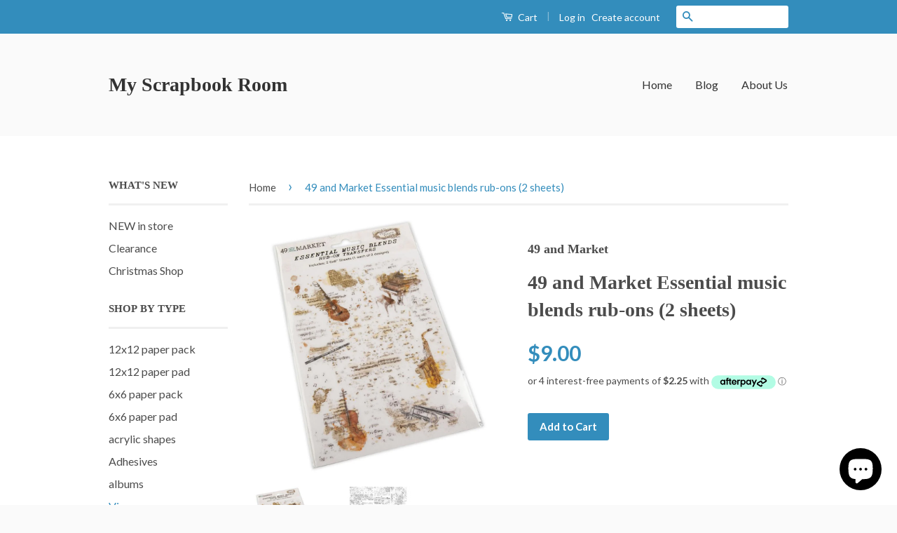

--- FILE ---
content_type: text/html; charset=utf-8
request_url: https://myscrapbookroom.net/products/49-and-market-essential-music-blends-rub-ons-2-sheets
body_size: 17983
content:
<!doctype html>
<!--[if lt IE 7]><html class="no-js lt-ie9 lt-ie8 lt-ie7" lang="en"> <![endif]-->
<!--[if IE 7]><html class="no-js lt-ie9 lt-ie8" lang="en"> <![endif]-->
<!--[if IE 8]><html class="no-js lt-ie9" lang="en"> <![endif]-->
<!--[if IE 9 ]><html class="ie9 no-js"> <![endif]-->
<!--[if (gt IE 9)|!(IE)]><!--> <html class="no-js"> <!--<![endif]-->
<head>

  <!-- Basic page needs ================================================== -->
  <meta charset="utf-8">
  <meta http-equiv="X-UA-Compatible" content="IE=edge,chrome=1">

  

  <!-- Title and description ================================================== -->
  <title>
  49 and Market Essential music blends rub-ons (2 sheets) &ndash; My Scrapbook Room
  </title>

  
  <meta name="description" content="2 sheets of rub-on transfers. Each sheet measures 6x8 inches and is loaded with elements that are perfect for mixing and matching with all your crafting projects. They can be applied to a variety of surfaces for a unique and beautiful effect.">
  

  <!-- Social Meta Tags ================================================== -->
  

  <meta property="og:type" content="product">
  <meta property="og:title" content="49 and Market Essential music blends rub-ons (2 sheets)">
  <meta property="og:url" content="https://myscrapbookroom.net/products/49-and-market-essential-music-blends-rub-ons-2-sheets">
  
  <meta property="og:image" content="http://myscrapbookroom.net/cdn/shop/products/49musicrub-ons_grande.jpg?v=1665716940">
  <meta property="og:image:secure_url" content="https://myscrapbookroom.net/cdn/shop/products/49musicrub-ons_grande.jpg?v=1665716940">
  
  <meta property="og:image" content="http://myscrapbookroom.net/cdn/shop/products/49musicbrub-ons_grande.jpg?v=1665716940">
  <meta property="og:image:secure_url" content="https://myscrapbookroom.net/cdn/shop/products/49musicbrub-ons_grande.jpg?v=1665716940">
  
  <meta property="og:price:amount" content="9.00">
  <meta property="og:price:currency" content="AUD">



  <meta property="og:description" content="2 sheets of rub-on transfers. Each sheet measures 6x8 inches and is loaded with elements that are perfect for mixing and matching with all your crafting projects. They can be applied to a variety of surfaces for a unique and beautiful effect.">


<meta property="og:site_name" content="My Scrapbook Room">




  <meta name="twitter:card" content="summary">



  <meta name="twitter:title" content="49 and Market Essential music blends rub-ons (2 sheets)">
  <meta name="twitter:description" content="2 sheets of rub-on transfers. Each sheet measures 6x8 inches and is loaded with elements that are perfect for mixing and matching with all your crafting projects. They can be applied to a variety of s">
  <meta name="twitter:image" content="https://myscrapbookroom.net/cdn/shop/products/49musicrub-ons_large.jpg?v=1665716940">
  <meta name="twitter:image:width" content="480">
  <meta name="twitter:image:height" content="480">



  <!-- Helpers ================================================== -->
  <link rel="canonical" href="https://myscrapbookroom.net/products/49-and-market-essential-music-blends-rub-ons-2-sheets">
  <meta name="viewport" content="width=device-width,initial-scale=1">
  <meta name="theme-color" content="#338dbc">

  
  <!-- Ajaxify Cart Plugin ================================================== -->
  <link href="//myscrapbookroom.net/cdn/shop/t/3/assets/ajaxify.scss.css?v=77820539487846778471470821130" rel="stylesheet" type="text/css" media="all" />
  

  <!-- CSS ================================================== -->
  <link href="//myscrapbookroom.net/cdn/shop/t/3/assets/timber.scss.css?v=98418569731423343221702523749" rel="stylesheet" type="text/css" media="all" />
  <link href="//myscrapbookroom.net/cdn/shop/t/3/assets/theme.scss.css?v=6329833010494221531702523749" rel="stylesheet" type="text/css" media="all" />

  
  
  
  <link href="//fonts.googleapis.com/css?family=Lato:400,700" rel="stylesheet" type="text/css" media="all" />




  <!-- Header hook for plugins ================================================== -->
  <script>window.performance && window.performance.mark && window.performance.mark('shopify.content_for_header.start');</script><meta id="shopify-digital-wallet" name="shopify-digital-wallet" content="/14124426/digital_wallets/dialog">
<meta name="shopify-checkout-api-token" content="333ec020a94ec228773664b56e233865">
<meta id="in-context-paypal-metadata" data-shop-id="14124426" data-venmo-supported="false" data-environment="production" data-locale="en_US" data-paypal-v4="true" data-currency="AUD">
<link rel="alternate" type="application/json+oembed" href="https://myscrapbookroom.net/products/49-and-market-essential-music-blends-rub-ons-2-sheets.oembed">
<script async="async" src="/checkouts/internal/preloads.js?locale=en-AU"></script>
<link rel="preconnect" href="https://shop.app" crossorigin="anonymous">
<script async="async" src="https://shop.app/checkouts/internal/preloads.js?locale=en-AU&shop_id=14124426" crossorigin="anonymous"></script>
<script id="shopify-features" type="application/json">{"accessToken":"333ec020a94ec228773664b56e233865","betas":["rich-media-storefront-analytics"],"domain":"myscrapbookroom.net","predictiveSearch":true,"shopId":14124426,"locale":"en"}</script>
<script>var Shopify = Shopify || {};
Shopify.shop = "my-scrapbook-room.myshopify.com";
Shopify.locale = "en";
Shopify.currency = {"active":"AUD","rate":"1.0"};
Shopify.country = "AU";
Shopify.theme = {"name":"classic","id":151659335,"schema_name":null,"schema_version":null,"theme_store_id":null,"role":"main"};
Shopify.theme.handle = "null";
Shopify.theme.style = {"id":null,"handle":null};
Shopify.cdnHost = "myscrapbookroom.net/cdn";
Shopify.routes = Shopify.routes || {};
Shopify.routes.root = "/";</script>
<script type="module">!function(o){(o.Shopify=o.Shopify||{}).modules=!0}(window);</script>
<script>!function(o){function n(){var o=[];function n(){o.push(Array.prototype.slice.apply(arguments))}return n.q=o,n}var t=o.Shopify=o.Shopify||{};t.loadFeatures=n(),t.autoloadFeatures=n()}(window);</script>
<script>
  window.ShopifyPay = window.ShopifyPay || {};
  window.ShopifyPay.apiHost = "shop.app\/pay";
  window.ShopifyPay.redirectState = null;
</script>
<script id="shop-js-analytics" type="application/json">{"pageType":"product"}</script>
<script defer="defer" async type="module" src="//myscrapbookroom.net/cdn/shopifycloud/shop-js/modules/v2/client.init-shop-cart-sync_BdyHc3Nr.en.esm.js"></script>
<script defer="defer" async type="module" src="//myscrapbookroom.net/cdn/shopifycloud/shop-js/modules/v2/chunk.common_Daul8nwZ.esm.js"></script>
<script type="module">
  await import("//myscrapbookroom.net/cdn/shopifycloud/shop-js/modules/v2/client.init-shop-cart-sync_BdyHc3Nr.en.esm.js");
await import("//myscrapbookroom.net/cdn/shopifycloud/shop-js/modules/v2/chunk.common_Daul8nwZ.esm.js");

  window.Shopify.SignInWithShop?.initShopCartSync?.({"fedCMEnabled":true,"windoidEnabled":true});

</script>
<script>
  window.Shopify = window.Shopify || {};
  if (!window.Shopify.featureAssets) window.Shopify.featureAssets = {};
  window.Shopify.featureAssets['shop-js'] = {"shop-cart-sync":["modules/v2/client.shop-cart-sync_QYOiDySF.en.esm.js","modules/v2/chunk.common_Daul8nwZ.esm.js"],"init-fed-cm":["modules/v2/client.init-fed-cm_DchLp9rc.en.esm.js","modules/v2/chunk.common_Daul8nwZ.esm.js"],"shop-button":["modules/v2/client.shop-button_OV7bAJc5.en.esm.js","modules/v2/chunk.common_Daul8nwZ.esm.js"],"init-windoid":["modules/v2/client.init-windoid_DwxFKQ8e.en.esm.js","modules/v2/chunk.common_Daul8nwZ.esm.js"],"shop-cash-offers":["modules/v2/client.shop-cash-offers_DWtL6Bq3.en.esm.js","modules/v2/chunk.common_Daul8nwZ.esm.js","modules/v2/chunk.modal_CQq8HTM6.esm.js"],"shop-toast-manager":["modules/v2/client.shop-toast-manager_CX9r1SjA.en.esm.js","modules/v2/chunk.common_Daul8nwZ.esm.js"],"init-shop-email-lookup-coordinator":["modules/v2/client.init-shop-email-lookup-coordinator_UhKnw74l.en.esm.js","modules/v2/chunk.common_Daul8nwZ.esm.js"],"pay-button":["modules/v2/client.pay-button_DzxNnLDY.en.esm.js","modules/v2/chunk.common_Daul8nwZ.esm.js"],"avatar":["modules/v2/client.avatar_BTnouDA3.en.esm.js"],"init-shop-cart-sync":["modules/v2/client.init-shop-cart-sync_BdyHc3Nr.en.esm.js","modules/v2/chunk.common_Daul8nwZ.esm.js"],"shop-login-button":["modules/v2/client.shop-login-button_D8B466_1.en.esm.js","modules/v2/chunk.common_Daul8nwZ.esm.js","modules/v2/chunk.modal_CQq8HTM6.esm.js"],"init-customer-accounts-sign-up":["modules/v2/client.init-customer-accounts-sign-up_C8fpPm4i.en.esm.js","modules/v2/client.shop-login-button_D8B466_1.en.esm.js","modules/v2/chunk.common_Daul8nwZ.esm.js","modules/v2/chunk.modal_CQq8HTM6.esm.js"],"init-shop-for-new-customer-accounts":["modules/v2/client.init-shop-for-new-customer-accounts_CVTO0Ztu.en.esm.js","modules/v2/client.shop-login-button_D8B466_1.en.esm.js","modules/v2/chunk.common_Daul8nwZ.esm.js","modules/v2/chunk.modal_CQq8HTM6.esm.js"],"init-customer-accounts":["modules/v2/client.init-customer-accounts_dRgKMfrE.en.esm.js","modules/v2/client.shop-login-button_D8B466_1.en.esm.js","modules/v2/chunk.common_Daul8nwZ.esm.js","modules/v2/chunk.modal_CQq8HTM6.esm.js"],"shop-follow-button":["modules/v2/client.shop-follow-button_CkZpjEct.en.esm.js","modules/v2/chunk.common_Daul8nwZ.esm.js","modules/v2/chunk.modal_CQq8HTM6.esm.js"],"lead-capture":["modules/v2/client.lead-capture_BntHBhfp.en.esm.js","modules/v2/chunk.common_Daul8nwZ.esm.js","modules/v2/chunk.modal_CQq8HTM6.esm.js"],"checkout-modal":["modules/v2/client.checkout-modal_CfxcYbTm.en.esm.js","modules/v2/chunk.common_Daul8nwZ.esm.js","modules/v2/chunk.modal_CQq8HTM6.esm.js"],"shop-login":["modules/v2/client.shop-login_Da4GZ2H6.en.esm.js","modules/v2/chunk.common_Daul8nwZ.esm.js","modules/v2/chunk.modal_CQq8HTM6.esm.js"],"payment-terms":["modules/v2/client.payment-terms_MV4M3zvL.en.esm.js","modules/v2/chunk.common_Daul8nwZ.esm.js","modules/v2/chunk.modal_CQq8HTM6.esm.js"]};
</script>
<script id="__st">var __st={"a":14124426,"offset":39600,"reqid":"b69d2ac7-ef48-4ad9-b9ed-241755b24909-1768960024","pageurl":"myscrapbookroom.net\/products\/49-and-market-essential-music-blends-rub-ons-2-sheets","u":"472551ddd970","p":"product","rtyp":"product","rid":7447642046616};</script>
<script>window.ShopifyPaypalV4VisibilityTracking = true;</script>
<script id="captcha-bootstrap">!function(){'use strict';const t='contact',e='account',n='new_comment',o=[[t,t],['blogs',n],['comments',n],[t,'customer']],c=[[e,'customer_login'],[e,'guest_login'],[e,'recover_customer_password'],[e,'create_customer']],r=t=>t.map((([t,e])=>`form[action*='/${t}']:not([data-nocaptcha='true']) input[name='form_type'][value='${e}']`)).join(','),a=t=>()=>t?[...document.querySelectorAll(t)].map((t=>t.form)):[];function s(){const t=[...o],e=r(t);return a(e)}const i='password',u='form_key',d=['recaptcha-v3-token','g-recaptcha-response','h-captcha-response',i],f=()=>{try{return window.sessionStorage}catch{return}},m='__shopify_v',_=t=>t.elements[u];function p(t,e,n=!1){try{const o=window.sessionStorage,c=JSON.parse(o.getItem(e)),{data:r}=function(t){const{data:e,action:n}=t;return t[m]||n?{data:e,action:n}:{data:t,action:n}}(c);for(const[e,n]of Object.entries(r))t.elements[e]&&(t.elements[e].value=n);n&&o.removeItem(e)}catch(o){console.error('form repopulation failed',{error:o})}}const l='form_type',E='cptcha';function T(t){t.dataset[E]=!0}const w=window,h=w.document,L='Shopify',v='ce_forms',y='captcha';let A=!1;((t,e)=>{const n=(g='f06e6c50-85a8-45c8-87d0-21a2b65856fe',I='https://cdn.shopify.com/shopifycloud/storefront-forms-hcaptcha/ce_storefront_forms_captcha_hcaptcha.v1.5.2.iife.js',D={infoText:'Protected by hCaptcha',privacyText:'Privacy',termsText:'Terms'},(t,e,n)=>{const o=w[L][v],c=o.bindForm;if(c)return c(t,g,e,D).then(n);var r;o.q.push([[t,g,e,D],n]),r=I,A||(h.body.append(Object.assign(h.createElement('script'),{id:'captcha-provider',async:!0,src:r})),A=!0)});var g,I,D;w[L]=w[L]||{},w[L][v]=w[L][v]||{},w[L][v].q=[],w[L][y]=w[L][y]||{},w[L][y].protect=function(t,e){n(t,void 0,e),T(t)},Object.freeze(w[L][y]),function(t,e,n,w,h,L){const[v,y,A,g]=function(t,e,n){const i=e?o:[],u=t?c:[],d=[...i,...u],f=r(d),m=r(i),_=r(d.filter((([t,e])=>n.includes(e))));return[a(f),a(m),a(_),s()]}(w,h,L),I=t=>{const e=t.target;return e instanceof HTMLFormElement?e:e&&e.form},D=t=>v().includes(t);t.addEventListener('submit',(t=>{const e=I(t);if(!e)return;const n=D(e)&&!e.dataset.hcaptchaBound&&!e.dataset.recaptchaBound,o=_(e),c=g().includes(e)&&(!o||!o.value);(n||c)&&t.preventDefault(),c&&!n&&(function(t){try{if(!f())return;!function(t){const e=f();if(!e)return;const n=_(t);if(!n)return;const o=n.value;o&&e.removeItem(o)}(t);const e=Array.from(Array(32),(()=>Math.random().toString(36)[2])).join('');!function(t,e){_(t)||t.append(Object.assign(document.createElement('input'),{type:'hidden',name:u})),t.elements[u].value=e}(t,e),function(t,e){const n=f();if(!n)return;const o=[...t.querySelectorAll(`input[type='${i}']`)].map((({name:t})=>t)),c=[...d,...o],r={};for(const[a,s]of new FormData(t).entries())c.includes(a)||(r[a]=s);n.setItem(e,JSON.stringify({[m]:1,action:t.action,data:r}))}(t,e)}catch(e){console.error('failed to persist form',e)}}(e),e.submit())}));const S=(t,e)=>{t&&!t.dataset[E]&&(n(t,e.some((e=>e===t))),T(t))};for(const o of['focusin','change'])t.addEventListener(o,(t=>{const e=I(t);D(e)&&S(e,y())}));const B=e.get('form_key'),M=e.get(l),P=B&&M;t.addEventListener('DOMContentLoaded',(()=>{const t=y();if(P)for(const e of t)e.elements[l].value===M&&p(e,B);[...new Set([...A(),...v().filter((t=>'true'===t.dataset.shopifyCaptcha))])].forEach((e=>S(e,t)))}))}(h,new URLSearchParams(w.location.search),n,t,e,['guest_login'])})(!0,!0)}();</script>
<script integrity="sha256-4kQ18oKyAcykRKYeNunJcIwy7WH5gtpwJnB7kiuLZ1E=" data-source-attribution="shopify.loadfeatures" defer="defer" src="//myscrapbookroom.net/cdn/shopifycloud/storefront/assets/storefront/load_feature-a0a9edcb.js" crossorigin="anonymous"></script>
<script crossorigin="anonymous" defer="defer" src="//myscrapbookroom.net/cdn/shopifycloud/storefront/assets/shopify_pay/storefront-65b4c6d7.js?v=20250812"></script>
<script data-source-attribution="shopify.dynamic_checkout.dynamic.init">var Shopify=Shopify||{};Shopify.PaymentButton=Shopify.PaymentButton||{isStorefrontPortableWallets:!0,init:function(){window.Shopify.PaymentButton.init=function(){};var t=document.createElement("script");t.src="https://myscrapbookroom.net/cdn/shopifycloud/portable-wallets/latest/portable-wallets.en.js",t.type="module",document.head.appendChild(t)}};
</script>
<script data-source-attribution="shopify.dynamic_checkout.buyer_consent">
  function portableWalletsHideBuyerConsent(e){var t=document.getElementById("shopify-buyer-consent"),n=document.getElementById("shopify-subscription-policy-button");t&&n&&(t.classList.add("hidden"),t.setAttribute("aria-hidden","true"),n.removeEventListener("click",e))}function portableWalletsShowBuyerConsent(e){var t=document.getElementById("shopify-buyer-consent"),n=document.getElementById("shopify-subscription-policy-button");t&&n&&(t.classList.remove("hidden"),t.removeAttribute("aria-hidden"),n.addEventListener("click",e))}window.Shopify?.PaymentButton&&(window.Shopify.PaymentButton.hideBuyerConsent=portableWalletsHideBuyerConsent,window.Shopify.PaymentButton.showBuyerConsent=portableWalletsShowBuyerConsent);
</script>
<script data-source-attribution="shopify.dynamic_checkout.cart.bootstrap">document.addEventListener("DOMContentLoaded",(function(){function t(){return document.querySelector("shopify-accelerated-checkout-cart, shopify-accelerated-checkout")}if(t())Shopify.PaymentButton.init();else{new MutationObserver((function(e,n){t()&&(Shopify.PaymentButton.init(),n.disconnect())})).observe(document.body,{childList:!0,subtree:!0})}}));
</script>
<link id="shopify-accelerated-checkout-styles" rel="stylesheet" media="screen" href="https://myscrapbookroom.net/cdn/shopifycloud/portable-wallets/latest/accelerated-checkout-backwards-compat.css" crossorigin="anonymous">
<style id="shopify-accelerated-checkout-cart">
        #shopify-buyer-consent {
  margin-top: 1em;
  display: inline-block;
  width: 100%;
}

#shopify-buyer-consent.hidden {
  display: none;
}

#shopify-subscription-policy-button {
  background: none;
  border: none;
  padding: 0;
  text-decoration: underline;
  font-size: inherit;
  cursor: pointer;
}

#shopify-subscription-policy-button::before {
  box-shadow: none;
}

      </style>

<script>window.performance && window.performance.mark && window.performance.mark('shopify.content_for_header.end');</script>

  

<!--[if lt IE 9]>
<script src="//cdnjs.cloudflare.com/ajax/libs/html5shiv/3.7.2/html5shiv.min.js" type="text/javascript"></script>
<script src="//myscrapbookroom.net/cdn/shop/t/3/assets/respond.min.js?v=52248677837542619231470735323" type="text/javascript"></script>
<link href="//myscrapbookroom.net/cdn/shop/t/3/assets/respond-proxy.html" id="respond-proxy" rel="respond-proxy" />
<link href="//myscrapbookroom.net/search?q=0b8d41e7ca8117d56101df8abcdf2a81" id="respond-redirect" rel="respond-redirect" />
<script src="//myscrapbookroom.net/search?q=0b8d41e7ca8117d56101df8abcdf2a81" type="text/javascript"></script>
<![endif]-->



  <script src="//ajax.googleapis.com/ajax/libs/jquery/1.11.0/jquery.min.js" type="text/javascript"></script>
  <script src="//myscrapbookroom.net/cdn/shop/t/3/assets/modernizr.min.js?v=26620055551102246001470735323" type="text/javascript"></script>

  
  

<script src="https://cdn.shopify.com/extensions/e8878072-2f6b-4e89-8082-94b04320908d/inbox-1254/assets/inbox-chat-loader.js" type="text/javascript" defer="defer"></script>
<link href="https://monorail-edge.shopifysvc.com" rel="dns-prefetch">
<script>(function(){if ("sendBeacon" in navigator && "performance" in window) {try {var session_token_from_headers = performance.getEntriesByType('navigation')[0].serverTiming.find(x => x.name == '_s').description;} catch {var session_token_from_headers = undefined;}var session_cookie_matches = document.cookie.match(/_shopify_s=([^;]*)/);var session_token_from_cookie = session_cookie_matches && session_cookie_matches.length === 2 ? session_cookie_matches[1] : "";var session_token = session_token_from_headers || session_token_from_cookie || "";function handle_abandonment_event(e) {var entries = performance.getEntries().filter(function(entry) {return /monorail-edge.shopifysvc.com/.test(entry.name);});if (!window.abandonment_tracked && entries.length === 0) {window.abandonment_tracked = true;var currentMs = Date.now();var navigation_start = performance.timing.navigationStart;var payload = {shop_id: 14124426,url: window.location.href,navigation_start,duration: currentMs - navigation_start,session_token,page_type: "product"};window.navigator.sendBeacon("https://monorail-edge.shopifysvc.com/v1/produce", JSON.stringify({schema_id: "online_store_buyer_site_abandonment/1.1",payload: payload,metadata: {event_created_at_ms: currentMs,event_sent_at_ms: currentMs}}));}}window.addEventListener('pagehide', handle_abandonment_event);}}());</script>
<script id="web-pixels-manager-setup">(function e(e,d,r,n,o){if(void 0===o&&(o={}),!Boolean(null===(a=null===(i=window.Shopify)||void 0===i?void 0:i.analytics)||void 0===a?void 0:a.replayQueue)){var i,a;window.Shopify=window.Shopify||{};var t=window.Shopify;t.analytics=t.analytics||{};var s=t.analytics;s.replayQueue=[],s.publish=function(e,d,r){return s.replayQueue.push([e,d,r]),!0};try{self.performance.mark("wpm:start")}catch(e){}var l=function(){var e={modern:/Edge?\/(1{2}[4-9]|1[2-9]\d|[2-9]\d{2}|\d{4,})\.\d+(\.\d+|)|Firefox\/(1{2}[4-9]|1[2-9]\d|[2-9]\d{2}|\d{4,})\.\d+(\.\d+|)|Chrom(ium|e)\/(9{2}|\d{3,})\.\d+(\.\d+|)|(Maci|X1{2}).+ Version\/(15\.\d+|(1[6-9]|[2-9]\d|\d{3,})\.\d+)([,.]\d+|)( \(\w+\)|)( Mobile\/\w+|) Safari\/|Chrome.+OPR\/(9{2}|\d{3,})\.\d+\.\d+|(CPU[ +]OS|iPhone[ +]OS|CPU[ +]iPhone|CPU IPhone OS|CPU iPad OS)[ +]+(15[._]\d+|(1[6-9]|[2-9]\d|\d{3,})[._]\d+)([._]\d+|)|Android:?[ /-](13[3-9]|1[4-9]\d|[2-9]\d{2}|\d{4,})(\.\d+|)(\.\d+|)|Android.+Firefox\/(13[5-9]|1[4-9]\d|[2-9]\d{2}|\d{4,})\.\d+(\.\d+|)|Android.+Chrom(ium|e)\/(13[3-9]|1[4-9]\d|[2-9]\d{2}|\d{4,})\.\d+(\.\d+|)|SamsungBrowser\/([2-9]\d|\d{3,})\.\d+/,legacy:/Edge?\/(1[6-9]|[2-9]\d|\d{3,})\.\d+(\.\d+|)|Firefox\/(5[4-9]|[6-9]\d|\d{3,})\.\d+(\.\d+|)|Chrom(ium|e)\/(5[1-9]|[6-9]\d|\d{3,})\.\d+(\.\d+|)([\d.]+$|.*Safari\/(?![\d.]+ Edge\/[\d.]+$))|(Maci|X1{2}).+ Version\/(10\.\d+|(1[1-9]|[2-9]\d|\d{3,})\.\d+)([,.]\d+|)( \(\w+\)|)( Mobile\/\w+|) Safari\/|Chrome.+OPR\/(3[89]|[4-9]\d|\d{3,})\.\d+\.\d+|(CPU[ +]OS|iPhone[ +]OS|CPU[ +]iPhone|CPU IPhone OS|CPU iPad OS)[ +]+(10[._]\d+|(1[1-9]|[2-9]\d|\d{3,})[._]\d+)([._]\d+|)|Android:?[ /-](13[3-9]|1[4-9]\d|[2-9]\d{2}|\d{4,})(\.\d+|)(\.\d+|)|Mobile Safari.+OPR\/([89]\d|\d{3,})\.\d+\.\d+|Android.+Firefox\/(13[5-9]|1[4-9]\d|[2-9]\d{2}|\d{4,})\.\d+(\.\d+|)|Android.+Chrom(ium|e)\/(13[3-9]|1[4-9]\d|[2-9]\d{2}|\d{4,})\.\d+(\.\d+|)|Android.+(UC? ?Browser|UCWEB|U3)[ /]?(15\.([5-9]|\d{2,})|(1[6-9]|[2-9]\d|\d{3,})\.\d+)\.\d+|SamsungBrowser\/(5\.\d+|([6-9]|\d{2,})\.\d+)|Android.+MQ{2}Browser\/(14(\.(9|\d{2,})|)|(1[5-9]|[2-9]\d|\d{3,})(\.\d+|))(\.\d+|)|K[Aa][Ii]OS\/(3\.\d+|([4-9]|\d{2,})\.\d+)(\.\d+|)/},d=e.modern,r=e.legacy,n=navigator.userAgent;return n.match(d)?"modern":n.match(r)?"legacy":"unknown"}(),u="modern"===l?"modern":"legacy",c=(null!=n?n:{modern:"",legacy:""})[u],f=function(e){return[e.baseUrl,"/wpm","/b",e.hashVersion,"modern"===e.buildTarget?"m":"l",".js"].join("")}({baseUrl:d,hashVersion:r,buildTarget:u}),m=function(e){var d=e.version,r=e.bundleTarget,n=e.surface,o=e.pageUrl,i=e.monorailEndpoint;return{emit:function(e){var a=e.status,t=e.errorMsg,s=(new Date).getTime(),l=JSON.stringify({metadata:{event_sent_at_ms:s},events:[{schema_id:"web_pixels_manager_load/3.1",payload:{version:d,bundle_target:r,page_url:o,status:a,surface:n,error_msg:t},metadata:{event_created_at_ms:s}}]});if(!i)return console&&console.warn&&console.warn("[Web Pixels Manager] No Monorail endpoint provided, skipping logging."),!1;try{return self.navigator.sendBeacon.bind(self.navigator)(i,l)}catch(e){}var u=new XMLHttpRequest;try{return u.open("POST",i,!0),u.setRequestHeader("Content-Type","text/plain"),u.send(l),!0}catch(e){return console&&console.warn&&console.warn("[Web Pixels Manager] Got an unhandled error while logging to Monorail."),!1}}}}({version:r,bundleTarget:l,surface:e.surface,pageUrl:self.location.href,monorailEndpoint:e.monorailEndpoint});try{o.browserTarget=l,function(e){var d=e.src,r=e.async,n=void 0===r||r,o=e.onload,i=e.onerror,a=e.sri,t=e.scriptDataAttributes,s=void 0===t?{}:t,l=document.createElement("script"),u=document.querySelector("head"),c=document.querySelector("body");if(l.async=n,l.src=d,a&&(l.integrity=a,l.crossOrigin="anonymous"),s)for(var f in s)if(Object.prototype.hasOwnProperty.call(s,f))try{l.dataset[f]=s[f]}catch(e){}if(o&&l.addEventListener("load",o),i&&l.addEventListener("error",i),u)u.appendChild(l);else{if(!c)throw new Error("Did not find a head or body element to append the script");c.appendChild(l)}}({src:f,async:!0,onload:function(){if(!function(){var e,d;return Boolean(null===(d=null===(e=window.Shopify)||void 0===e?void 0:e.analytics)||void 0===d?void 0:d.initialized)}()){var d=window.webPixelsManager.init(e)||void 0;if(d){var r=window.Shopify.analytics;r.replayQueue.forEach((function(e){var r=e[0],n=e[1],o=e[2];d.publishCustomEvent(r,n,o)})),r.replayQueue=[],r.publish=d.publishCustomEvent,r.visitor=d.visitor,r.initialized=!0}}},onerror:function(){return m.emit({status:"failed",errorMsg:"".concat(f," has failed to load")})},sri:function(e){var d=/^sha384-[A-Za-z0-9+/=]+$/;return"string"==typeof e&&d.test(e)}(c)?c:"",scriptDataAttributes:o}),m.emit({status:"loading"})}catch(e){m.emit({status:"failed",errorMsg:(null==e?void 0:e.message)||"Unknown error"})}}})({shopId: 14124426,storefrontBaseUrl: "https://myscrapbookroom.net",extensionsBaseUrl: "https://extensions.shopifycdn.com/cdn/shopifycloud/web-pixels-manager",monorailEndpoint: "https://monorail-edge.shopifysvc.com/unstable/produce_batch",surface: "storefront-renderer",enabledBetaFlags: ["2dca8a86"],webPixelsConfigList: [{"id":"shopify-app-pixel","configuration":"{}","eventPayloadVersion":"v1","runtimeContext":"STRICT","scriptVersion":"0450","apiClientId":"shopify-pixel","type":"APP","privacyPurposes":["ANALYTICS","MARKETING"]},{"id":"shopify-custom-pixel","eventPayloadVersion":"v1","runtimeContext":"LAX","scriptVersion":"0450","apiClientId":"shopify-pixel","type":"CUSTOM","privacyPurposes":["ANALYTICS","MARKETING"]}],isMerchantRequest: false,initData: {"shop":{"name":"My Scrapbook Room","paymentSettings":{"currencyCode":"AUD"},"myshopifyDomain":"my-scrapbook-room.myshopify.com","countryCode":"AU","storefrontUrl":"https:\/\/myscrapbookroom.net"},"customer":null,"cart":null,"checkout":null,"productVariants":[{"price":{"amount":9.0,"currencyCode":"AUD"},"product":{"title":"49 and Market Essential music blends rub-ons (2 sheets)","vendor":"49 and Market","id":"7447642046616","untranslatedTitle":"49 and Market Essential music blends rub-ons (2 sheets)","url":"\/products\/49-and-market-essential-music-blends-rub-ons-2-sheets","type":"rub-ons"},"id":"42217945039000","image":{"src":"\/\/myscrapbookroom.net\/cdn\/shop\/products\/49musicrub-ons.jpg?v=1665716940"},"sku":"","title":"Default Title","untranslatedTitle":"Default Title"}],"purchasingCompany":null},},"https://myscrapbookroom.net/cdn","fcfee988w5aeb613cpc8e4bc33m6693e112",{"modern":"","legacy":""},{"shopId":"14124426","storefrontBaseUrl":"https:\/\/myscrapbookroom.net","extensionBaseUrl":"https:\/\/extensions.shopifycdn.com\/cdn\/shopifycloud\/web-pixels-manager","surface":"storefront-renderer","enabledBetaFlags":"[\"2dca8a86\"]","isMerchantRequest":"false","hashVersion":"fcfee988w5aeb613cpc8e4bc33m6693e112","publish":"custom","events":"[[\"page_viewed\",{}],[\"product_viewed\",{\"productVariant\":{\"price\":{\"amount\":9.0,\"currencyCode\":\"AUD\"},\"product\":{\"title\":\"49 and Market Essential music blends rub-ons (2 sheets)\",\"vendor\":\"49 and Market\",\"id\":\"7447642046616\",\"untranslatedTitle\":\"49 and Market Essential music blends rub-ons (2 sheets)\",\"url\":\"\/products\/49-and-market-essential-music-blends-rub-ons-2-sheets\",\"type\":\"rub-ons\"},\"id\":\"42217945039000\",\"image\":{\"src\":\"\/\/myscrapbookroom.net\/cdn\/shop\/products\/49musicrub-ons.jpg?v=1665716940\"},\"sku\":\"\",\"title\":\"Default Title\",\"untranslatedTitle\":\"Default Title\"}}]]"});</script><script>
  window.ShopifyAnalytics = window.ShopifyAnalytics || {};
  window.ShopifyAnalytics.meta = window.ShopifyAnalytics.meta || {};
  window.ShopifyAnalytics.meta.currency = 'AUD';
  var meta = {"product":{"id":7447642046616,"gid":"gid:\/\/shopify\/Product\/7447642046616","vendor":"49 and Market","type":"rub-ons","handle":"49-and-market-essential-music-blends-rub-ons-2-sheets","variants":[{"id":42217945039000,"price":900,"name":"49 and Market Essential music blends rub-ons (2 sheets)","public_title":null,"sku":""}],"remote":false},"page":{"pageType":"product","resourceType":"product","resourceId":7447642046616,"requestId":"b69d2ac7-ef48-4ad9-b9ed-241755b24909-1768960024"}};
  for (var attr in meta) {
    window.ShopifyAnalytics.meta[attr] = meta[attr];
  }
</script>
<script class="analytics">
  (function () {
    var customDocumentWrite = function(content) {
      var jquery = null;

      if (window.jQuery) {
        jquery = window.jQuery;
      } else if (window.Checkout && window.Checkout.$) {
        jquery = window.Checkout.$;
      }

      if (jquery) {
        jquery('body').append(content);
      }
    };

    var hasLoggedConversion = function(token) {
      if (token) {
        return document.cookie.indexOf('loggedConversion=' + token) !== -1;
      }
      return false;
    }

    var setCookieIfConversion = function(token) {
      if (token) {
        var twoMonthsFromNow = new Date(Date.now());
        twoMonthsFromNow.setMonth(twoMonthsFromNow.getMonth() + 2);

        document.cookie = 'loggedConversion=' + token + '; expires=' + twoMonthsFromNow;
      }
    }

    var trekkie = window.ShopifyAnalytics.lib = window.trekkie = window.trekkie || [];
    if (trekkie.integrations) {
      return;
    }
    trekkie.methods = [
      'identify',
      'page',
      'ready',
      'track',
      'trackForm',
      'trackLink'
    ];
    trekkie.factory = function(method) {
      return function() {
        var args = Array.prototype.slice.call(arguments);
        args.unshift(method);
        trekkie.push(args);
        return trekkie;
      };
    };
    for (var i = 0; i < trekkie.methods.length; i++) {
      var key = trekkie.methods[i];
      trekkie[key] = trekkie.factory(key);
    }
    trekkie.load = function(config) {
      trekkie.config = config || {};
      trekkie.config.initialDocumentCookie = document.cookie;
      var first = document.getElementsByTagName('script')[0];
      var script = document.createElement('script');
      script.type = 'text/javascript';
      script.onerror = function(e) {
        var scriptFallback = document.createElement('script');
        scriptFallback.type = 'text/javascript';
        scriptFallback.onerror = function(error) {
                var Monorail = {
      produce: function produce(monorailDomain, schemaId, payload) {
        var currentMs = new Date().getTime();
        var event = {
          schema_id: schemaId,
          payload: payload,
          metadata: {
            event_created_at_ms: currentMs,
            event_sent_at_ms: currentMs
          }
        };
        return Monorail.sendRequest("https://" + monorailDomain + "/v1/produce", JSON.stringify(event));
      },
      sendRequest: function sendRequest(endpointUrl, payload) {
        // Try the sendBeacon API
        if (window && window.navigator && typeof window.navigator.sendBeacon === 'function' && typeof window.Blob === 'function' && !Monorail.isIos12()) {
          var blobData = new window.Blob([payload], {
            type: 'text/plain'
          });

          if (window.navigator.sendBeacon(endpointUrl, blobData)) {
            return true;
          } // sendBeacon was not successful

        } // XHR beacon

        var xhr = new XMLHttpRequest();

        try {
          xhr.open('POST', endpointUrl);
          xhr.setRequestHeader('Content-Type', 'text/plain');
          xhr.send(payload);
        } catch (e) {
          console.log(e);
        }

        return false;
      },
      isIos12: function isIos12() {
        return window.navigator.userAgent.lastIndexOf('iPhone; CPU iPhone OS 12_') !== -1 || window.navigator.userAgent.lastIndexOf('iPad; CPU OS 12_') !== -1;
      }
    };
    Monorail.produce('monorail-edge.shopifysvc.com',
      'trekkie_storefront_load_errors/1.1',
      {shop_id: 14124426,
      theme_id: 151659335,
      app_name: "storefront",
      context_url: window.location.href,
      source_url: "//myscrapbookroom.net/cdn/s/trekkie.storefront.cd680fe47e6c39ca5d5df5f0a32d569bc48c0f27.min.js"});

        };
        scriptFallback.async = true;
        scriptFallback.src = '//myscrapbookroom.net/cdn/s/trekkie.storefront.cd680fe47e6c39ca5d5df5f0a32d569bc48c0f27.min.js';
        first.parentNode.insertBefore(scriptFallback, first);
      };
      script.async = true;
      script.src = '//myscrapbookroom.net/cdn/s/trekkie.storefront.cd680fe47e6c39ca5d5df5f0a32d569bc48c0f27.min.js';
      first.parentNode.insertBefore(script, first);
    };
    trekkie.load(
      {"Trekkie":{"appName":"storefront","development":false,"defaultAttributes":{"shopId":14124426,"isMerchantRequest":null,"themeId":151659335,"themeCityHash":"17047119134887218053","contentLanguage":"en","currency":"AUD","eventMetadataId":"e31d48bb-8d9f-41df-871d-a36572791330"},"isServerSideCookieWritingEnabled":true,"monorailRegion":"shop_domain","enabledBetaFlags":["65f19447"]},"Session Attribution":{},"S2S":{"facebookCapiEnabled":false,"source":"trekkie-storefront-renderer","apiClientId":580111}}
    );

    var loaded = false;
    trekkie.ready(function() {
      if (loaded) return;
      loaded = true;

      window.ShopifyAnalytics.lib = window.trekkie;

      var originalDocumentWrite = document.write;
      document.write = customDocumentWrite;
      try { window.ShopifyAnalytics.merchantGoogleAnalytics.call(this); } catch(error) {};
      document.write = originalDocumentWrite;

      window.ShopifyAnalytics.lib.page(null,{"pageType":"product","resourceType":"product","resourceId":7447642046616,"requestId":"b69d2ac7-ef48-4ad9-b9ed-241755b24909-1768960024","shopifyEmitted":true});

      var match = window.location.pathname.match(/checkouts\/(.+)\/(thank_you|post_purchase)/)
      var token = match? match[1]: undefined;
      if (!hasLoggedConversion(token)) {
        setCookieIfConversion(token);
        window.ShopifyAnalytics.lib.track("Viewed Product",{"currency":"AUD","variantId":42217945039000,"productId":7447642046616,"productGid":"gid:\/\/shopify\/Product\/7447642046616","name":"49 and Market Essential music blends rub-ons (2 sheets)","price":"9.00","sku":"","brand":"49 and Market","variant":null,"category":"rub-ons","nonInteraction":true,"remote":false},undefined,undefined,{"shopifyEmitted":true});
      window.ShopifyAnalytics.lib.track("monorail:\/\/trekkie_storefront_viewed_product\/1.1",{"currency":"AUD","variantId":42217945039000,"productId":7447642046616,"productGid":"gid:\/\/shopify\/Product\/7447642046616","name":"49 and Market Essential music blends rub-ons (2 sheets)","price":"9.00","sku":"","brand":"49 and Market","variant":null,"category":"rub-ons","nonInteraction":true,"remote":false,"referer":"https:\/\/myscrapbookroom.net\/products\/49-and-market-essential-music-blends-rub-ons-2-sheets"});
      }
    });


        var eventsListenerScript = document.createElement('script');
        eventsListenerScript.async = true;
        eventsListenerScript.src = "//myscrapbookroom.net/cdn/shopifycloud/storefront/assets/shop_events_listener-3da45d37.js";
        document.getElementsByTagName('head')[0].appendChild(eventsListenerScript);

})();</script>
<script
  defer
  src="https://myscrapbookroom.net/cdn/shopifycloud/perf-kit/shopify-perf-kit-3.0.4.min.js"
  data-application="storefront-renderer"
  data-shop-id="14124426"
  data-render-region="gcp-us-central1"
  data-page-type="product"
  data-theme-instance-id="151659335"
  data-theme-name=""
  data-theme-version=""
  data-monorail-region="shop_domain"
  data-resource-timing-sampling-rate="10"
  data-shs="true"
  data-shs-beacon="true"
  data-shs-export-with-fetch="true"
  data-shs-logs-sample-rate="1"
  data-shs-beacon-endpoint="https://myscrapbookroom.net/api/collect"
></script>
</head>

<body id="49-and-market-essential-music-blends-rub-ons-2-sheets" class="template-product" >

  <div class="header-bar">
  <div class="wrapper medium-down--hide">
    <div class="large--display-table">
      <div class="header-bar__left large--display-table-cell">
        
      </div>

      <div class="header-bar__right large--display-table-cell">
        <div class="header-bar__module">
          <a href="/cart" class="cart-toggle">
            <span class="icon icon-cart header-bar__cart-icon" aria-hidden="true"></span>
            Cart
            <span class="cart-count header-bar__cart-count hidden-count">0</span>
          </a>
        </div>

        
          <span class="header-bar__sep" aria-hidden="true">|</span>
          <ul class="header-bar__module header-bar__module--list">
            
              <li>
                <a href="/account/login" id="customer_login_link">Log in</a>
              </li>
              <li>
                <a href="/account/register" id="customer_register_link">Create account</a>
              </li>
            
          </ul>
        
        
        
          <div class="header-bar__module header-bar__search">
            


  <form action="/search" method="get" class="header-bar__search-form clearfix" role="search">
    
    <input type="search" name="q" value="" aria-label="Search our store" class="header-bar__search-input">
    <button type="submit" class="btn icon-fallback-text header-bar__search-submit">
      <span class="icon icon-search" aria-hidden="true"></span>
      <span class="fallback-text">Search</span>
    </button>
  </form>


          </div>
        

      </div>
    </div>
  </div>
  <div class="wrapper large--hide">
    <button type="button" class="mobile-nav-trigger" id="MobileNavTrigger">
      <span class="icon icon-hamburger" aria-hidden="true"></span>
      Menu
    </button>
    <a href="/cart" class="cart-toggle mobile-cart-toggle">
      <span class="icon icon-cart header-bar__cart-icon" aria-hidden="true"></span>
      Cart <span class="cart-count hidden-count">0</span>
    </a>
  </div>
  <ul id="MobileNav" class="mobile-nav large--hide">
  
  
  
  <li class="mobile-nav__link" aria-haspopup="true">
    
      <a href="/" class="mobile-nav">
        Home
      </a>
    
  </li>
  
  
  <li class="mobile-nav__link" aria-haspopup="true">
    
      <a href="/blogs/news" class="mobile-nav">
        Blog
      </a>
    
  </li>
  
  
  <li class="mobile-nav__link" aria-haspopup="true">
    
      <a href="/pages/about-us" class="mobile-nav">
        About Us
      </a>
    
  </li>
  
  
    
      
      
      
      
      
        <li class="mobile-nav__link" aria-haspopup="true">
  <a href="#" class="mobile-nav__sublist-trigger">
    What's new
    <span class="icon-fallback-text mobile-nav__sublist-expand">
  <span class="icon icon-plus" aria-hidden="true"></span>
  <span class="fallback-text">+</span>
</span>
<span class="icon-fallback-text mobile-nav__sublist-contract">
  <span class="icon icon-minus" aria-hidden="true"></span>
  <span class="fallback-text">-</span>
</span>
  </a>
  <ul class="mobile-nav__sublist">
  
    
      
      
        <li class="mobile-nav__sublist-link">
          <a href="/collections/new-in-store">NEW in store</a>
        </li>
      
    
  
    
      
      
        <li class="mobile-nav__sublist-link">
          <a href="/collections/clearance-sale">Clearance</a>
        </li>
      
    
  
    
      
      
        <li class="mobile-nav__sublist-link">
          <a href="/collections/christmas-shop">Christmas Shop</a>
        </li>
      
    
  
  </ul>
</li>


      
    
      
      
      
      
      
    
      
      
      
      
      
    
      
      
      
      
      
    
      
      
      
      
      
    
    
    
      
      
      
      <li class="mobile-nav__link" aria-haspopup="true">
  <a href="#" class="mobile-nav__sublist-trigger">
    Shop by Type
    <span class="icon-fallback-text mobile-nav__sublist-expand">
  <span class="icon icon-plus" aria-hidden="true"></span>
  <span class="fallback-text">+</span>
</span>
<span class="icon-fallback-text mobile-nav__sublist-contract">
  <span class="icon icon-minus" aria-hidden="true"></span>
  <span class="fallback-text">-</span>
</span>
  </a>
  <ul class="mobile-nav__sublist">
  
    
      <li class="mobile-nav__sublist-link">
        <a href="/collections/types?q="></a>
      </li>
    
  
    
      <li class="mobile-nav__sublist-link">
        <a href="/collections/types?q=12x12%20paper%20pack">12x12 paper pack</a>
      </li>
    
  
    
      <li class="mobile-nav__sublist-link">
        <a href="/collections/types?q=12x12%20paper%20pad">12x12 paper pad</a>
      </li>
    
  
    
      <li class="mobile-nav__sublist-link">
        <a href="/collections/types?q=6x6%20paper%20pack">6x6 paper pack</a>
      </li>
    
  
    
      <li class="mobile-nav__sublist-link">
        <a href="/collections/types?q=6x6%20paper%20pad">6x6 paper pad</a>
      </li>
    
  
    
      <li class="mobile-nav__sublist-link">
        <a href="/collections/types?q=acrylic%20shapes">acrylic shapes</a>
      </li>
    
  
    
      <li class="mobile-nav__sublist-link">
        <a href="/collections/types?q=Adhesives">Adhesives</a>
      </li>
    
  
    
      <li class="mobile-nav__sublist-link">
        <a href="/collections/types?q=albums">albums</a>
      </li>
    
  
    
      <li class="mobile-nav__sublist-link">
        <a href="/collections/types?q=alcohol%20ink">alcohol ink</a>
      </li>
    
  
    
      <li class="mobile-nav__sublist-link">
        <a href="/collections/types?q=Alphabet%20stickers">Alphabet stickers</a>
      </li>
    
  
    
      <li class="mobile-nav__sublist-link">
        <a href="/collections/types?q=bling">bling</a>
      </li>
    
  
    
      <li class="mobile-nav__sublist-link">
        <a href="/collections/types?q=Card%20kit">Card kit</a>
      </li>
    
  
    
      <li class="mobile-nav__sublist-link">
        <a href="/collections/types?q=cardstock">cardstock</a>
      </li>
    
  
    
      <li class="mobile-nav__sublist-link">
        <a href="/collections/types?q=Chipboard%20embellishments">Chipboard embellishments</a>
      </li>
    
  
    
      <li class="mobile-nav__sublist-link">
        <a href="/collections/types?q=Chipboard%20words">Chipboard words</a>
      </li>
    
  
    
      <li class="mobile-nav__sublist-link">
        <a href="/collections/types?q=collection%20pack">collection pack</a>
      </li>
    
  
    
      <li class="mobile-nav__sublist-link">
        <a href="/collections/types?q=cut-apart%20sheet">cut-apart sheet</a>
      </li>
    
  
    
      <li class="mobile-nav__sublist-link">
        <a href="/collections/types?q=December%20creative%20kit">December creative kit</a>
      </li>
    
  
    
      <li class="mobile-nav__sublist-link">
        <a href="/collections/types?q=die%20cuts">die cuts</a>
      </li>
    
  
    
      <li class="mobile-nav__sublist-link">
        <a href="/collections/types?q=dies">dies</a>
      </li>
    
  
    
      <li class="mobile-nav__sublist-link">
        <a href="/collections/types?q=Embellishments">Embellishments</a>
      </li>
    
  
    
      <li class="mobile-nav__sublist-link">
        <a href="/collections/types?q=embossing">embossing</a>
      </li>
    
  
    
      <li class="mobile-nav__sublist-link">
        <a href="/collections/types?q=Embossing%20Powder">Embossing Powder</a>
      </li>
    
  
    
      <li class="mobile-nav__sublist-link">
        <a href="/collections/types?q=enamel,%20puffy,%20epoxy%20shapes">enamel, puffy, epoxy shapes</a>
      </li>
    
  
    
      <li class="mobile-nav__sublist-link">
        <a href="/collections/types?q=Envelopes">Envelopes</a>
      </li>
    
  
    
      <li class="mobile-nav__sublist-link">
        <a href="/collections/types?q=Ephemera%20diecuts">Ephemera diecuts</a>
      </li>
    
  
    
      <li class="mobile-nav__sublist-link">
        <a href="/collections/types?q=florals">florals</a>
      </li>
    
  
    
      <li class="mobile-nav__sublist-link">
        <a href="/collections/types?q=frames">frames</a>
      </li>
    
  
    
      <li class="mobile-nav__sublist-link">
        <a href="/collections/types?q=Ink%20pads">Ink pads</a>
      </li>
    
  
    
      <li class="mobile-nav__sublist-link">
        <a href="/collections/types?q=January%20creative%20kit">January creative kit</a>
      </li>
    
  
    
      <li class="mobile-nav__sublist-link">
        <a href="/collections/types?q=Journal">Journal</a>
      </li>
    
  
    
      <li class="mobile-nav__sublist-link">
        <a href="/collections/types?q=labels,%20tags">labels, tags</a>
      </li>
    
  
    
      <li class="mobile-nav__sublist-link">
        <a href="/collections/types?q=Mixed%20media">Mixed media</a>
      </li>
    
  
    
      <li class="mobile-nav__sublist-link">
        <a href="/collections/types?q=Mystery%20box">Mystery box</a>
      </li>
    
  
    
      <li class="mobile-nav__sublist-link">
        <a href="/collections/types?q=overlay">overlay</a>
      </li>
    
  
    
      <li class="mobile-nav__sublist-link">
        <a href="/collections/types?q=Page%20protectors">Page protectors</a>
      </li>
    
  
    
      <li class="mobile-nav__sublist-link">
        <a href="/collections/types?q=paint">paint</a>
      </li>
    
  
    
      <li class="mobile-nav__sublist-link">
        <a href="/collections/types?q=Patterned%20paper">Patterned paper</a>
      </li>
    
  
    
      <li class="mobile-nav__sublist-link">
        <a href="/collections/types?q=pocket%20cards">pocket cards</a>
      </li>
    
  
    
      <li class="mobile-nav__sublist-link">
        <a href="/collections/types?q=Punches">Punches</a>
      </li>
    
  
    
      <li class="mobile-nav__sublist-link">
        <a href="/collections/types?q=ribbon,%20tape,%20twine">ribbon, tape, twine</a>
      </li>
    
  
    
      <li class="mobile-nav__sublist-link">
        <a href="/collections/types?q=rub%20ons">rub ons</a>
      </li>
    
  
    
      <li class="mobile-nav__sublist-link">
        <a href="/collections/types?q=rub-ons">rub-ons</a>
      </li>
    
  
    
      <li class="mobile-nav__sublist-link">
        <a href="/collections/types?q=Rubber%20mat">Rubber mat</a>
      </li>
    
  
    
      <li class="mobile-nav__sublist-link">
        <a href="/collections/types?q=specialty%20paper">specialty paper</a>
      </li>
    
  
    
      <li class="mobile-nav__sublist-link">
        <a href="/collections/types?q=spray%20mist">spray mist</a>
      </li>
    
  
    
      <li class="mobile-nav__sublist-link">
        <a href="/collections/types?q=Stamps">Stamps</a>
      </li>
    
  
    
      <li class="mobile-nav__sublist-link">
        <a href="/collections/types?q=Stencils">Stencils</a>
      </li>
    
  
    
      <li class="mobile-nav__sublist-link">
        <a href="/collections/types?q=Stickers">Stickers</a>
      </li>
    
  
    
      <li class="mobile-nav__sublist-link">
        <a href="/collections/types?q=texture%20paste">texture paste</a>
      </li>
    
  
    
      <li class="mobile-nav__sublist-link">
        <a href="/collections/types?q=tools">tools</a>
      </li>
    
  
    
      <li class="mobile-nav__sublist-link">
        <a href="/collections/types?q=treat%20bags">treat bags</a>
      </li>
    
  
    
      <li class="mobile-nav__sublist-link">
        <a href="/collections/types?q=washi%20tape">washi tape</a>
      </li>
    
  
    
      <li class="mobile-nav__sublist-link">
        <a href="/collections/types?q=wood%20veneer">wood veneer</a>
      </li>
    
  
  </ul>
</li>


    
    
    
      
      
      
      <li class="mobile-nav__link" aria-haspopup="true">
  <a href="#" class="mobile-nav__sublist-trigger">
    Shop by Vendor
    <span class="icon-fallback-text mobile-nav__sublist-expand">
  <span class="icon icon-plus" aria-hidden="true"></span>
  <span class="fallback-text">+</span>
</span>
<span class="icon-fallback-text mobile-nav__sublist-contract">
  <span class="icon icon-minus" aria-hidden="true"></span>
  <span class="fallback-text">-</span>
</span>
  </a>
  <ul class="mobile-nav__sublist">
  
    
      <li class="mobile-nav__sublist-link">
        <a href="/collections/vendors?q=3Quarter%20Designs">3Quarter Designs</a>
      </li>
    
  
    
      <li class="mobile-nav__sublist-link">
        <a href="/collections/vendors?q=49%20and%20Market">49 and Market</a>
      </li>
    
  
    
      <li class="mobile-nav__sublist-link">
        <a href="/collections/vendors?q=A%20beautiful%20mess">A beautiful mess</a>
      </li>
    
  
    
      <li class="mobile-nav__sublist-link">
        <a href="/collections/vendors?q=Ali%20Edwards">Ali Edwards</a>
      </li>
    
  
    
      <li class="mobile-nav__sublist-link">
        <a href="/collections/vendors?q=American%20Crafts">American Crafts</a>
      </li>
    
  
    
      <li class="mobile-nav__sublist-link">
        <a href="/collections/vendors?q=Amy%20Tangerine">Amy Tangerine</a>
      </li>
    
  
    
      <li class="mobile-nav__sublist-link">
        <a href="/collections/vendors?q=Arden%20Creative%20Studio">Arden Creative Studio</a>
      </li>
    
  
    
      <li class="mobile-nav__sublist-link">
        <a href="/collections/vendors?q=Art%20Glitter%20designs">Art Glitter designs</a>
      </li>
    
  
    
      <li class="mobile-nav__sublist-link">
        <a href="/collections/vendors?q=Art%20Glitter%20Institute">Art Glitter Institute</a>
      </li>
    
  
    
      <li class="mobile-nav__sublist-link">
        <a href="/collections/vendors?q=Asuka%20Studio">Asuka Studio</a>
      </li>
    
  
    
      <li class="mobile-nav__sublist-link">
        <a href="/collections/vendors?q=Avery%20Elle">Avery Elle</a>
      </li>
    
  
    
      <li class="mobile-nav__sublist-link">
        <a href="/collections/vendors?q=Basic%20Grey">Basic Grey</a>
      </li>
    
  
    
      <li class="mobile-nav__sublist-link">
        <a href="/collections/vendors?q=Bazzill">Bazzill</a>
      </li>
    
  
    
      <li class="mobile-nav__sublist-link">
        <a href="/collections/vendors?q=BeeArty">BeeArty</a>
      </li>
    
  
    
      <li class="mobile-nav__sublist-link">
        <a href="/collections/vendors?q=Bella">Bella</a>
      </li>
    
  
    
      <li class="mobile-nav__sublist-link">
        <a href="/collections/vendors?q=Bella%20Blvd">Bella Blvd</a>
      </li>
    
  
    
      <li class="mobile-nav__sublist-link">
        <a href="/collections/vendors?q=Bo%20Bunny">Bo Bunny</a>
      </li>
    
  
    
      <li class="mobile-nav__sublist-link">
        <a href="/collections/vendors?q=Carta%20Bella">Carta Bella</a>
      </li>
    
  
    
      <li class="mobile-nav__sublist-link">
        <a href="/collections/vendors?q=Cocoa%20Vanilla">Cocoa Vanilla</a>
      </li>
    
  
    
      <li class="mobile-nav__sublist-link">
        <a href="/collections/vendors?q=Colorbok">Colorbok</a>
      </li>
    
  
    
      <li class="mobile-nav__sublist-link">
        <a href="/collections/vendors?q=Corbett%20Creations">Corbett Creations</a>
      </li>
    
  
    
      <li class="mobile-nav__sublist-link">
        <a href="/collections/vendors?q=Cosmic%20Shimmer">Cosmic Shimmer</a>
      </li>
    
  
    
      <li class="mobile-nav__sublist-link">
        <a href="/collections/vendors?q=Couture%20Creations">Couture Creations</a>
      </li>
    
  
    
      <li class="mobile-nav__sublist-link">
        <a href="/collections/vendors?q=Craft%20Consortium">Craft Consortium</a>
      </li>
    
  
    
      <li class="mobile-nav__sublist-link">
        <a href="/collections/vendors?q=Crafty%20Koala">Crafty Koala</a>
      </li>
    
  
    
      <li class="mobile-nav__sublist-link">
        <a href="/collections/vendors?q=Crate%20Paper">Crate Paper</a>
      </li>
    
  
    
      <li class="mobile-nav__sublist-link">
        <a href="/collections/vendors?q=Creative%20Expressions">Creative Expressions</a>
      </li>
    
  
    
      <li class="mobile-nav__sublist-link">
        <a href="/collections/vendors?q=Darkroom%20Door">Darkroom Door</a>
      </li>
    
  
    
      <li class="mobile-nav__sublist-link">
        <a href="/collections/vendors?q=DCWV">DCWV</a>
      </li>
    
  
    
      <li class="mobile-nav__sublist-link">
        <a href="/collections/vendors?q=Dear%20Lizzy">Dear Lizzy</a>
      </li>
    
  
    
      <li class="mobile-nav__sublist-link">
        <a href="/collections/vendors?q=Dina%20Wakley">Dina Wakley</a>
      </li>
    
  
    
      <li class="mobile-nav__sublist-link">
        <a href="/collections/vendors?q=Docrafts">Docrafts</a>
      </li>
    
  
    
      <li class="mobile-nav__sublist-link">
        <a href="/collections/vendors?q=Doodlebug">Doodlebug</a>
      </li>
    
  
    
      <li class="mobile-nav__sublist-link">
        <a href="/collections/vendors?q=Downunder%20Direct">Downunder Direct</a>
      </li>
    
  
    
      <li class="mobile-nav__sublist-link">
        <a href="/collections/vendors?q=echo%20park">echo park</a>
      </li>
    
  
    
      <li class="mobile-nav__sublist-link">
        <a href="/collections/vendors?q=EK%20Success">EK Success</a>
      </li>
    
  
    
      <li class="mobile-nav__sublist-link">
        <a href="/collections/vendors?q=Elle's%20Studio">Elle's Studio</a>
      </li>
    
  
    
      <li class="mobile-nav__sublist-link">
        <a href="/collections/vendors?q=Eternity">Eternity</a>
      </li>
    
  
    
      <li class="mobile-nav__sublist-link">
        <a href="/collections/vendors?q=Eyelet%20Outlet">Eyelet Outlet</a>
      </li>
    
  
    
      <li class="mobile-nav__sublist-link">
        <a href="/collections/vendors?q=Fancy%20Pants">Fancy Pants</a>
      </li>
    
  
    
      <li class="mobile-nav__sublist-link">
        <a href="/collections/vendors?q=fineline">fineline</a>
      </li>
    
  
    
      <li class="mobile-nav__sublist-link">
        <a href="/collections/vendors?q=First%20Edition">First Edition</a>
      </li>
    
  
    
      <li class="mobile-nav__sublist-link">
        <a href="/collections/vendors?q=Francheville">Francheville</a>
      </li>
    
  
    
      <li class="mobile-nav__sublist-link">
        <a href="/collections/vendors?q=Gina%20K">Gina K</a>
      </li>
    
  
    
      <li class="mobile-nav__sublist-link">
        <a href="/collections/vendors?q=Heidi%20Swapp">Heidi Swapp</a>
      </li>
    
  
    
      <li class="mobile-nav__sublist-link">
        <a href="/collections/vendors?q=Hero%20Arts">Hero Arts</a>
      </li>
    
  
    
      <li class="mobile-nav__sublist-link">
        <a href="/collections/vendors?q=iCraft">iCraft</a>
      </li>
    
  
    
      <li class="mobile-nav__sublist-link">
        <a href="/collections/vendors?q=Imaginarium%20Designs">Imaginarium Designs</a>
      </li>
    
  
    
      <li class="mobile-nav__sublist-link">
        <a href="/collections/vendors?q=Imagine">Imagine</a>
      </li>
    
  
    
      <li class="mobile-nav__sublist-link">
        <a href="/collections/vendors?q=Jeanine%E2%80%99s%20Art">Jeanine’s Art</a>
      </li>
    
  
    
      <li class="mobile-nav__sublist-link">
        <a href="/collections/vendors?q=Jen%20Hadfield">Jen Hadfield</a>
      </li>
    
  
    
      <li class="mobile-nav__sublist-link">
        <a href="/collections/vendors?q=Jillibean%20Soup">Jillibean Soup</a>
      </li>
    
  
    
      <li class="mobile-nav__sublist-link">
        <a href="/collections/vendors?q=Kaisercraft">Kaisercraft</a>
      </li>
    
  
    
      <li class="mobile-nav__sublist-link">
        <a href="/collections/vendors?q=Krafters%20Korner">Krafters Korner</a>
      </li>
    
  
    
      <li class="mobile-nav__sublist-link">
        <a href="/collections/vendors?q=Lawn%20Fawn">Lawn Fawn</a>
      </li>
    
  
    
      <li class="mobile-nav__sublist-link">
        <a href="/collections/vendors?q=Little%20Birdie">Little Birdie</a>
      </li>
    
  
    
      <li class="mobile-nav__sublist-link">
        <a href="/collections/vendors?q=Maggie%20Holmes">Maggie Holmes</a>
      </li>
    
  
    
      <li class="mobile-nav__sublist-link">
        <a href="/collections/vendors?q=Maker%20Forte">Maker Forte</a>
      </li>
    
  
    
      <li class="mobile-nav__sublist-link">
        <a href="/collections/vendors?q=MAMBI">MAMBI</a>
      </li>
    
  
    
      <li class="mobile-nav__sublist-link">
        <a href="/collections/vendors?q=Marabu">Marabu</a>
      </li>
    
  
    
      <li class="mobile-nav__sublist-link">
        <a href="/collections/vendors?q=Memory%20Maze">Memory Maze</a>
      </li>
    
  
    
      <li class="mobile-nav__sublist-link">
        <a href="/collections/vendors?q=Mintay%20papers">Mintay papers</a>
      </li>
    
  
    
      <li class="mobile-nav__sublist-link">
        <a href="/collections/vendors?q=My%20Mind's%20Eye">My Mind's Eye</a>
      </li>
    
  
    
      <li class="mobile-nav__sublist-link">
        <a href="/collections/vendors?q=My%20Scrapbook%20Room">My Scrapbook Room</a>
      </li>
    
  
    
      <li class="mobile-nav__sublist-link">
        <a href="/collections/vendors?q=Nuvo">Nuvo</a>
      </li>
    
  
    
      <li class="mobile-nav__sublist-link">
        <a href="/collections/vendors?q=P13">P13</a>
      </li>
    
  
    
      <li class="mobile-nav__sublist-link">
        <a href="/collections/vendors?q=Paige%20Evans">Paige Evans</a>
      </li>
    
  
    
      <li class="mobile-nav__sublist-link">
        <a href="/collections/vendors?q=Pebbles">Pebbles</a>
      </li>
    
  
    
      <li class="mobile-nav__sublist-link">
        <a href="/collections/vendors?q=Photoplay">Photoplay</a>
      </li>
    
  
    
      <li class="mobile-nav__sublist-link">
        <a href="/collections/vendors?q=Picture%20It">Picture It</a>
      </li>
    
  
    
      <li class="mobile-nav__sublist-link">
        <a href="/collections/vendors?q=pink%20fresh%20studio">pink fresh studio</a>
      </li>
    
  
    
      <li class="mobile-nav__sublist-link">
        <a href="/collections/vendors?q=Pink%20Paislee">Pink Paislee</a>
      </li>
    
  
    
      <li class="mobile-nav__sublist-link">
        <a href="/collections/vendors?q=Plaid">Plaid</a>
      </li>
    
  
    
      <li class="mobile-nav__sublist-link">
        <a href="/collections/vendors?q=Porta%20Craft">Porta Craft</a>
      </li>
    
  
    
      <li class="mobile-nav__sublist-link">
        <a href="/collections/vendors?q=Pretty%20little%20studio">Pretty little studio</a>
      </li>
    
  
    
      <li class="mobile-nav__sublist-link">
        <a href="/collections/vendors?q=Prima">Prima</a>
      </li>
    
  
    
      <li class="mobile-nav__sublist-link">
        <a href="/collections/vendors?q=print%20blocks">print blocks</a>
      </li>
    
  
    
      <li class="mobile-nav__sublist-link">
        <a href="/collections/vendors?q=Project%20Life">Project Life</a>
      </li>
    
  
    
      <li class="mobile-nav__sublist-link">
        <a href="/collections/vendors?q=Pure%20%26%20Simple">Pure & Simple</a>
      </li>
    
  
    
      <li class="mobile-nav__sublist-link">
        <a href="/collections/vendors?q=Ranger">Ranger</a>
      </li>
    
  
    
      <li class="mobile-nav__sublist-link">
        <a href="/collections/vendors?q=Reminisce">Reminisce</a>
      </li>
    
  
    
      <li class="mobile-nav__sublist-link">
        <a href="/collections/vendors?q=Ribbon%20Roses">Ribbon Roses</a>
      </li>
    
  
    
      <li class="mobile-nav__sublist-link">
        <a href="/collections/vendors?q=Scrapaholics">Scrapaholics</a>
      </li>
    
  
    
      <li class="mobile-nav__sublist-link">
        <a href="/collections/vendors?q=ScrapBerry">ScrapBerry</a>
      </li>
    
  
    
      <li class="mobile-nav__sublist-link">
        <a href="/collections/vendors?q=Scrapbook%20Adhesives">Scrapbook Adhesives</a>
      </li>
    
  
    
      <li class="mobile-nav__sublist-link">
        <a href="/collections/vendors?q=ScrapFX">ScrapFX</a>
      </li>
    
  
    
      <li class="mobile-nav__sublist-link">
        <a href="/collections/vendors?q=SEI">SEI</a>
      </li>
    
  
    
      <li class="mobile-nav__sublist-link">
        <a href="/collections/vendors?q=Shimelle%20Laine">Shimelle Laine</a>
      </li>
    
  
    
      <li class="mobile-nav__sublist-link">
        <a href="/collections/vendors?q=Silhouette">Silhouette</a>
      </li>
    
  
    
      <li class="mobile-nav__sublist-link">
        <a href="/collections/vendors?q=Simon%20Hurley">Simon Hurley</a>
      </li>
    
  
    
      <li class="mobile-nav__sublist-link">
        <a href="/collections/vendors?q=Simple%20Stories">Simple Stories</a>
      </li>
    
  
    
      <li class="mobile-nav__sublist-link">
        <a href="/collections/vendors?q=Sizzix">Sizzix</a>
      </li>
    
  
    
      <li class="mobile-nav__sublist-link">
        <a href="/collections/vendors?q=Stamperia">Stamperia</a>
      </li>
    
  
    
      <li class="mobile-nav__sublist-link">
        <a href="/collections/vendors?q=Stick%20it">Stick it</a>
      </li>
    
  
    
      <li class="mobile-nav__sublist-link">
        <a href="/collections/vendors?q=Studio%20Calico">Studio Calico</a>
      </li>
    
  
    
      <li class="mobile-nav__sublist-link">
        <a href="/collections/vendors?q=Studio%20Calico%207paper">Studio Calico 7paper</a>
      </li>
    
  
    
      <li class="mobile-nav__sublist-link">
        <a href="/collections/vendors?q=Teresa%20Collins">Teresa Collins</a>
      </li>
    
  
    
      <li class="mobile-nav__sublist-link">
        <a href="/collections/vendors?q=Tim%20Holtz">Tim Holtz</a>
      </li>
    
  
    
      <li class="mobile-nav__sublist-link">
        <a href="/collections/vendors?q=Tsukineko">Tsukineko</a>
      </li>
    
  
    
      <li class="mobile-nav__sublist-link">
        <a href="/collections/vendors?q=twiddleybitz">twiddleybitz</a>
      </li>
    
  
    
      <li class="mobile-nav__sublist-link">
        <a href="/collections/vendors?q=Uniquely%20Creative">Uniquely Creative</a>
      </li>
    
  
    
      <li class="mobile-nav__sublist-link">
        <a href="/collections/vendors?q=Vicki%20Boutin">Vicki Boutin</a>
      </li>
    
  
    
      <li class="mobile-nav__sublist-link">
        <a href="/collections/vendors?q=Waffle%20Flower">Waffle Flower</a>
      </li>
    
  
    
      <li class="mobile-nav__sublist-link">
        <a href="/collections/vendors?q=Westcott">Westcott</a>
      </li>
    
  
    
      <li class="mobile-nav__sublist-link">
        <a href="/collections/vendors?q=WRMK">WRMK</a>
      </li>
    
  
    
      <li class="mobile-nav__sublist-link">
        <a href="/collections/vendors?q=X-press%20it">X-press it</a>
      </li>
    
  
  </ul>
</li>


    
  
    
  

  
    
      <li class="mobile-nav__link">
        <a href="/account/login" id="customer_login_link">Log in</a>
      </li>
      <li class="mobile-nav__link">
        <a href="/account/register" id="customer_register_link">Create account</a>
      </li>
    
  
  
  <li class="mobile-nav__link">
    
      <div class="header-bar__module header-bar__search">
        


  <form action="/search" method="get" class="header-bar__search-form clearfix" role="search">
    
    <input type="search" name="q" value="" aria-label="Search our store" class="header-bar__search-input">
    <button type="submit" class="btn icon-fallback-text header-bar__search-submit">
      <span class="icon icon-search" aria-hidden="true"></span>
      <span class="fallback-text">Search</span>
    </button>
  </form>


      </div>
    
  </li>
  
</ul>

</div>


  <header class="site-header" role="banner">
    <div class="wrapper">

      <div class="grid--full large--display-table">
        <div class="grid__item large--one-third large--display-table-cell">
          
            <div class="h1 site-header__logo large--left" itemscope itemtype="http://schema.org/Organization">
          
            
              <a href="/" itemprop="url">My Scrapbook Room</a>
            
          
            </div>
          
          
        </div>
        <div class="grid__item large--two-thirds large--display-table-cell medium-down--hide">
          
<ul class="site-nav" id="AccessibleNav">
  
    
    
    
      <li >
        <a href="/" class="site-nav__link">Home</a>
      </li>
    
  
    
    
    
      <li >
        <a href="/blogs/news" class="site-nav__link">Blog</a>
      </li>
    
  
    
    
    
      <li >
        <a href="/pages/about-us" class="site-nav__link">About Us</a>
      </li>
    
  
</ul>

        </div>
      </div>

    </div>
  </header>

  <main class="wrapper main-content" role="main">
    <div class="grid">
      
        <div class="grid__item large--one-fifth medium-down--hide">
          





  
  
  
    <nav class="sidebar-module">
      <div class="section-header">
        <p class="section-header__title h4">What's new</p>
      </div>
      <ul class="sidebar-module__list">
        
          
  <li>
    <a href="/collections/new-in-store" class="">NEW in store</a>
  </li>


        
          
  <li>
    <a href="/collections/clearance-sale" class="">Clearance</a>
  </li>


        
          
  <li>
    <a href="/collections/christmas-shop" class="">Christmas Shop</a>
  </li>


        
      </ul>
    </nav>
  

  
  
  

  
  
  

  
  
  

  
  
  



  <nav class="sidebar-module">
    <div class="section-header">
      <p class="section-header__title h4">Shop by Type</p>
    </div>
    <ul class="sidebar-module__list">
      
        <li><a href="/collections/types?q="></a></li>

        
      
        <li><a href="/collections/types?q=12x12%20paper%20pack">12x12 paper pack</a></li>

        
      
        <li><a href="/collections/types?q=12x12%20paper%20pad">12x12 paper pad</a></li>

        
      
        <li><a href="/collections/types?q=6x6%20paper%20pack">6x6 paper pack</a></li>

        
      
        <li><a href="/collections/types?q=6x6%20paper%20pad">6x6 paper pad</a></li>

        
      
        <li><a href="/collections/types?q=acrylic%20shapes">acrylic shapes</a></li>

        
      
        <li><a href="/collections/types?q=Adhesives">Adhesives</a></li>

        
      
        <li><a href="/collections/types?q=albums">albums</a></li>

        
      
        <li class="sidebar-module__hidden-item"><a href="/collections/types?q=alcohol%20ink">alcohol ink</a></li>

        
      
        <li class="sidebar-module__hidden-item"><a href="/collections/types?q=Alphabet%20stickers">Alphabet stickers</a></li>

        
      
        <li class="sidebar-module__hidden-item"><a href="/collections/types?q=bling">bling</a></li>

        
      
        <li class="sidebar-module__hidden-item"><a href="/collections/types?q=Card%20kit">Card kit</a></li>

        
      
        <li class="sidebar-module__hidden-item"><a href="/collections/types?q=cardstock">cardstock</a></li>

        
      
        <li class="sidebar-module__hidden-item"><a href="/collections/types?q=Chipboard%20embellishments">Chipboard embellishments</a></li>

        
      
        <li class="sidebar-module__hidden-item"><a href="/collections/types?q=Chipboard%20words">Chipboard words</a></li>

        
      
        <li class="sidebar-module__hidden-item"><a href="/collections/types?q=collection%20pack">collection pack</a></li>

        
      
        <li class="sidebar-module__hidden-item"><a href="/collections/types?q=cut-apart%20sheet">cut-apart sheet</a></li>

        
      
        <li class="sidebar-module__hidden-item"><a href="/collections/types?q=December%20creative%20kit">December creative kit</a></li>

        
      
        <li class="sidebar-module__hidden-item"><a href="/collections/types?q=die%20cuts">die cuts</a></li>

        
      
        <li class="sidebar-module__hidden-item"><a href="/collections/types?q=dies">dies</a></li>

        
      
        <li class="sidebar-module__hidden-item"><a href="/collections/types?q=Embellishments">Embellishments</a></li>

        
      
        <li class="sidebar-module__hidden-item"><a href="/collections/types?q=embossing">embossing</a></li>

        
      
        <li class="sidebar-module__hidden-item"><a href="/collections/types?q=Embossing%20Powder">Embossing Powder</a></li>

        
      
        <li class="sidebar-module__hidden-item"><a href="/collections/types?q=enamel%2C%20puffy%2C%20epoxy%20shapes">enamel, puffy, epoxy shapes</a></li>

        
      
        <li class="sidebar-module__hidden-item"><a href="/collections/types?q=Envelopes">Envelopes</a></li>

        
      
        <li class="sidebar-module__hidden-item"><a href="/collections/types?q=Ephemera%20diecuts">Ephemera diecuts</a></li>

        
      
        <li class="sidebar-module__hidden-item"><a href="/collections/types?q=florals">florals</a></li>

        
      
        <li class="sidebar-module__hidden-item"><a href="/collections/types?q=frames">frames</a></li>

        
      
        <li class="sidebar-module__hidden-item"><a href="/collections/types?q=Ink%20pads">Ink pads</a></li>

        
      
        <li class="sidebar-module__hidden-item"><a href="/collections/types?q=January%20creative%20kit">January creative kit</a></li>

        
      
        <li class="sidebar-module__hidden-item"><a href="/collections/types?q=Journal">Journal</a></li>

        
      
        <li class="sidebar-module__hidden-item"><a href="/collections/types?q=labels%2C%20tags">labels, tags</a></li>

        
      
        <li class="sidebar-module__hidden-item"><a href="/collections/types?q=Mixed%20media">Mixed media</a></li>

        
      
        <li class="sidebar-module__hidden-item"><a href="/collections/types?q=Mystery%20box">Mystery box</a></li>

        
      
        <li class="sidebar-module__hidden-item"><a href="/collections/types?q=overlay">overlay</a></li>

        
      
        <li class="sidebar-module__hidden-item"><a href="/collections/types?q=Page%20protectors">Page protectors</a></li>

        
      
        <li class="sidebar-module__hidden-item"><a href="/collections/types?q=paint">paint</a></li>

        
      
        <li class="sidebar-module__hidden-item"><a href="/collections/types?q=Patterned%20paper">Patterned paper</a></li>

        
      
        <li class="sidebar-module__hidden-item"><a href="/collections/types?q=pocket%20cards">pocket cards</a></li>

        
      
        <li class="sidebar-module__hidden-item"><a href="/collections/types?q=Punches">Punches</a></li>

        
      
        <li class="sidebar-module__hidden-item"><a href="/collections/types?q=ribbon%2C%20tape%2C%20twine">ribbon, tape, twine</a></li>

        
      
        <li class="sidebar-module__hidden-item"><a href="/collections/types?q=rub%20ons">rub ons</a></li>

        
      
        <li class="sidebar-module__hidden-item"><a href="/collections/types?q=rub-ons">rub-ons</a></li>

        
      
        <li class="sidebar-module__hidden-item"><a href="/collections/types?q=Rubber%20mat">Rubber mat</a></li>

        
      
        <li class="sidebar-module__hidden-item"><a href="/collections/types?q=specialty%20paper">specialty paper</a></li>

        
      
        <li class="sidebar-module__hidden-item"><a href="/collections/types?q=spray%20mist">spray mist</a></li>

        
      
        <li class="sidebar-module__hidden-item"><a href="/collections/types?q=Stamps">Stamps</a></li>

        
      
        <li class="sidebar-module__hidden-item"><a href="/collections/types?q=Stencils">Stencils</a></li>

        
      
        <li class="sidebar-module__hidden-item"><a href="/collections/types?q=Stickers">Stickers</a></li>

        
      
        <li class="sidebar-module__hidden-item"><a href="/collections/types?q=texture%20paste">texture paste</a></li>

        
      
        <li class="sidebar-module__hidden-item"><a href="/collections/types?q=tools">tools</a></li>

        
      
        <li class="sidebar-module__hidden-item"><a href="/collections/types?q=treat%20bags">treat bags</a></li>

        
      
        <li class="sidebar-module__hidden-item"><a href="/collections/types?q=washi%20tape">washi tape</a></li>

        
      
        <li class="sidebar-module__hidden-item"><a href="/collections/types?q=wood%20veneer">wood veneer</a></li>

        
      
    </ul>

    
      <button class="text-link sidebar-module__viewmore">
        <span class="sidebar-module__expand">View more</span>
        <span class="sidebar-module__collapse">View less</span>
      </button>
    
  </nav>



  <nav class="sidebar-module">
    <div class="section-header">
      <p class="section-header__title h4">Shop by Vendor</p>
    </div>
    <ul class="sidebar-module__list">
      
        <li><a href="/collections/vendors?q=3Quarter%20Designs">3Quarter Designs</a></li>

        
      
        <li><a href="/collections/vendors?q=49%20and%20Market">49 and Market</a></li>

        
      
        <li><a href="/collections/vendors?q=A%20beautiful%20mess">A beautiful mess</a></li>

        
      
        <li><a href="/collections/vendors?q=Ali%20Edwards">Ali Edwards</a></li>

        
      
        <li><a href="/collections/vendors?q=American%20Crafts">American Crafts</a></li>

        
      
        <li><a href="/collections/vendors?q=Amy%20Tangerine">Amy Tangerine</a></li>

        
      
        <li><a href="/collections/vendors?q=Arden%20Creative%20Studio">Arden Creative Studio</a></li>

        
      
        <li><a href="/collections/vendors?q=Art%20Glitter%20designs">Art Glitter designs</a></li>

        
      
        <li class="sidebar-module__hidden-item"><a href="/collections/vendors?q=Art%20Glitter%20Institute">Art Glitter Institute</a></li>

        
      
        <li class="sidebar-module__hidden-item"><a href="/collections/vendors?q=Asuka%20Studio">Asuka Studio</a></li>

        
      
        <li class="sidebar-module__hidden-item"><a href="/collections/vendors?q=Avery%20Elle">Avery Elle</a></li>

        
      
        <li class="sidebar-module__hidden-item"><a href="/collections/vendors?q=Basic%20Grey">Basic Grey</a></li>

        
      
        <li class="sidebar-module__hidden-item"><a href="/collections/vendors?q=Bazzill">Bazzill</a></li>

        
      
        <li class="sidebar-module__hidden-item"><a href="/collections/vendors?q=BeeArty">BeeArty</a></li>

        
      
        <li class="sidebar-module__hidden-item"><a href="/collections/vendors?q=Bella">Bella</a></li>

        
      
        <li class="sidebar-module__hidden-item"><a href="/collections/vendors?q=Bella%20Blvd">Bella Blvd</a></li>

        
      
        <li class="sidebar-module__hidden-item"><a href="/collections/vendors?q=Bo%20Bunny">Bo Bunny</a></li>

        
      
        <li class="sidebar-module__hidden-item"><a href="/collections/vendors?q=Carta%20Bella">Carta Bella</a></li>

        
      
        <li class="sidebar-module__hidden-item"><a href="/collections/vendors?q=Cocoa%20Vanilla">Cocoa Vanilla</a></li>

        
      
        <li class="sidebar-module__hidden-item"><a href="/collections/vendors?q=Colorbok">Colorbok</a></li>

        
      
        <li class="sidebar-module__hidden-item"><a href="/collections/vendors?q=Corbett%20Creations">Corbett Creations</a></li>

        
      
        <li class="sidebar-module__hidden-item"><a href="/collections/vendors?q=Cosmic%20Shimmer">Cosmic Shimmer</a></li>

        
      
        <li class="sidebar-module__hidden-item"><a href="/collections/vendors?q=Couture%20Creations">Couture Creations</a></li>

        
      
        <li class="sidebar-module__hidden-item"><a href="/collections/vendors?q=Craft%20Consortium">Craft Consortium</a></li>

        
      
        <li class="sidebar-module__hidden-item"><a href="/collections/vendors?q=Crafty%20Koala">Crafty Koala</a></li>

        
      
        <li class="sidebar-module__hidden-item"><a href="/collections/vendors?q=Crate%20Paper">Crate Paper</a></li>

        
      
        <li class="sidebar-module__hidden-item"><a href="/collections/vendors?q=Creative%20Expressions">Creative Expressions</a></li>

        
      
        <li class="sidebar-module__hidden-item"><a href="/collections/vendors?q=Darkroom%20Door">Darkroom Door</a></li>

        
      
        <li class="sidebar-module__hidden-item"><a href="/collections/vendors?q=DCWV">DCWV</a></li>

        
      
        <li class="sidebar-module__hidden-item"><a href="/collections/vendors?q=Dear%20Lizzy">Dear Lizzy</a></li>

        
      
        <li class="sidebar-module__hidden-item"><a href="/collections/vendors?q=Dina%20Wakley">Dina Wakley</a></li>

        
      
        <li class="sidebar-module__hidden-item"><a href="/collections/vendors?q=Docrafts">Docrafts</a></li>

        
      
        <li class="sidebar-module__hidden-item"><a href="/collections/vendors?q=Doodlebug">Doodlebug</a></li>

        
      
        <li class="sidebar-module__hidden-item"><a href="/collections/vendors?q=Downunder%20Direct">Downunder Direct</a></li>

        
      
        <li class="sidebar-module__hidden-item"><a href="/collections/vendors?q=echo%20park">echo park</a></li>

        
      
        <li class="sidebar-module__hidden-item"><a href="/collections/vendors?q=EK%20Success">EK Success</a></li>

        
      
        <li class="sidebar-module__hidden-item"><a href="/collections/vendors?q=Elle%27s%20Studio">Elle's Studio</a></li>

        
      
        <li class="sidebar-module__hidden-item"><a href="/collections/vendors?q=Eternity">Eternity</a></li>

        
      
        <li class="sidebar-module__hidden-item"><a href="/collections/vendors?q=Eyelet%20Outlet">Eyelet Outlet</a></li>

        
      
        <li class="sidebar-module__hidden-item"><a href="/collections/vendors?q=Fancy%20Pants">Fancy Pants</a></li>

        
      
        <li class="sidebar-module__hidden-item"><a href="/collections/vendors?q=fineline">fineline</a></li>

        
      
        <li class="sidebar-module__hidden-item"><a href="/collections/vendors?q=First%20Edition">First Edition</a></li>

        
      
        <li class="sidebar-module__hidden-item"><a href="/collections/vendors?q=Francheville">Francheville</a></li>

        
      
        <li class="sidebar-module__hidden-item"><a href="/collections/vendors?q=Gina%20K">Gina K</a></li>

        
      
        <li class="sidebar-module__hidden-item"><a href="/collections/vendors?q=Heidi%20Swapp">Heidi Swapp</a></li>

        
      
        <li class="sidebar-module__hidden-item"><a href="/collections/vendors?q=Hero%20Arts">Hero Arts</a></li>

        
      
        <li class="sidebar-module__hidden-item"><a href="/collections/vendors?q=iCraft">iCraft</a></li>

        
      
        <li class="sidebar-module__hidden-item"><a href="/collections/vendors?q=Imaginarium%20Designs">Imaginarium Designs</a></li>

        
      
        <li class="sidebar-module__hidden-item"><a href="/collections/vendors?q=Imagine">Imagine</a></li>

        
      
        <li class="sidebar-module__hidden-item"><a href="/collections/vendors?q=Jeanine%E2%80%99s%20Art">Jeanine’s Art</a></li>

        
      
        <li class="sidebar-module__hidden-item"><a href="/collections/vendors?q=Jen%20Hadfield">Jen Hadfield</a></li>

        
      
        <li class="sidebar-module__hidden-item"><a href="/collections/vendors?q=Jillibean%20Soup">Jillibean Soup</a></li>

        
      
        <li class="sidebar-module__hidden-item"><a href="/collections/vendors?q=Kaisercraft">Kaisercraft</a></li>

        
      
        <li class="sidebar-module__hidden-item"><a href="/collections/vendors?q=Krafters%20Korner">Krafters Korner</a></li>

        
      
        <li class="sidebar-module__hidden-item"><a href="/collections/vendors?q=Lawn%20Fawn">Lawn Fawn</a></li>

        
      
        <li class="sidebar-module__hidden-item"><a href="/collections/vendors?q=Little%20Birdie">Little Birdie</a></li>

        
      
        <li class="sidebar-module__hidden-item"><a href="/collections/vendors?q=Maggie%20Holmes">Maggie Holmes</a></li>

        
      
        <li class="sidebar-module__hidden-item"><a href="/collections/vendors?q=Maker%20Forte">Maker Forte</a></li>

        
      
        <li class="sidebar-module__hidden-item"><a href="/collections/vendors?q=MAMBI">MAMBI</a></li>

        
      
        <li class="sidebar-module__hidden-item"><a href="/collections/vendors?q=Marabu">Marabu</a></li>

        
      
        <li class="sidebar-module__hidden-item"><a href="/collections/vendors?q=Memory%20Maze">Memory Maze</a></li>

        
      
        <li class="sidebar-module__hidden-item"><a href="/collections/vendors?q=Mintay%20papers">Mintay papers</a></li>

        
      
        <li class="sidebar-module__hidden-item"><a href="/collections/vendors?q=My%20Mind%27s%20Eye">My Mind's Eye</a></li>

        
      
        <li class="sidebar-module__hidden-item"><a href="/collections/vendors?q=My%20Scrapbook%20Room">My Scrapbook Room</a></li>

        
      
        <li class="sidebar-module__hidden-item"><a href="/collections/vendors?q=Nuvo">Nuvo</a></li>

        
      
        <li class="sidebar-module__hidden-item"><a href="/collections/vendors?q=P13">P13</a></li>

        
      
        <li class="sidebar-module__hidden-item"><a href="/collections/vendors?q=Paige%20Evans">Paige Evans</a></li>

        
      
        <li class="sidebar-module__hidden-item"><a href="/collections/vendors?q=Pebbles">Pebbles</a></li>

        
      
        <li class="sidebar-module__hidden-item"><a href="/collections/vendors?q=Photoplay">Photoplay</a></li>

        
      
        <li class="sidebar-module__hidden-item"><a href="/collections/vendors?q=Picture%20It">Picture It</a></li>

        
      
        <li class="sidebar-module__hidden-item"><a href="/collections/vendors?q=pink%20fresh%20studio">pink fresh studio</a></li>

        
      
        <li class="sidebar-module__hidden-item"><a href="/collections/vendors?q=Pink%20Paislee">Pink Paislee</a></li>

        
      
        <li class="sidebar-module__hidden-item"><a href="/collections/vendors?q=Plaid">Plaid</a></li>

        
      
        <li class="sidebar-module__hidden-item"><a href="/collections/vendors?q=Porta%20Craft">Porta Craft</a></li>

        
      
        <li class="sidebar-module__hidden-item"><a href="/collections/vendors?q=Pretty%20little%20studio">Pretty little studio</a></li>

        
      
        <li class="sidebar-module__hidden-item"><a href="/collections/vendors?q=Prima">Prima</a></li>

        
      
        <li class="sidebar-module__hidden-item"><a href="/collections/vendors?q=print%20blocks">print blocks</a></li>

        
      
        <li class="sidebar-module__hidden-item"><a href="/collections/vendors?q=Project%20Life">Project Life</a></li>

        
      
        <li class="sidebar-module__hidden-item"><a href="/collections/vendors?q=Pure%20%26%20Simple">Pure & Simple</a></li>

        
      
        <li class="sidebar-module__hidden-item"><a href="/collections/vendors?q=Ranger">Ranger</a></li>

        
      
        <li class="sidebar-module__hidden-item"><a href="/collections/vendors?q=Reminisce">Reminisce</a></li>

        
      
        <li class="sidebar-module__hidden-item"><a href="/collections/vendors?q=Ribbon%20Roses">Ribbon Roses</a></li>

        
      
        <li class="sidebar-module__hidden-item"><a href="/collections/vendors?q=Scrapaholics">Scrapaholics</a></li>

        
      
        <li class="sidebar-module__hidden-item"><a href="/collections/vendors?q=ScrapBerry">ScrapBerry</a></li>

        
      
        <li class="sidebar-module__hidden-item"><a href="/collections/vendors?q=Scrapbook%20Adhesives">Scrapbook Adhesives</a></li>

        
      
        <li class="sidebar-module__hidden-item"><a href="/collections/vendors?q=ScrapFX">ScrapFX</a></li>

        
      
        <li class="sidebar-module__hidden-item"><a href="/collections/vendors?q=SEI">SEI</a></li>

        
      
        <li class="sidebar-module__hidden-item"><a href="/collections/vendors?q=Shimelle%20Laine">Shimelle Laine</a></li>

        
      
        <li class="sidebar-module__hidden-item"><a href="/collections/vendors?q=Silhouette">Silhouette</a></li>

        
      
        <li class="sidebar-module__hidden-item"><a href="/collections/vendors?q=Simon%20Hurley">Simon Hurley</a></li>

        
      
        <li class="sidebar-module__hidden-item"><a href="/collections/vendors?q=Simple%20Stories">Simple Stories</a></li>

        
      
        <li class="sidebar-module__hidden-item"><a href="/collections/vendors?q=Sizzix">Sizzix</a></li>

        
      
        <li class="sidebar-module__hidden-item"><a href="/collections/vendors?q=Stamperia">Stamperia</a></li>

        
      
        <li class="sidebar-module__hidden-item"><a href="/collections/vendors?q=Stick%20it">Stick it</a></li>

        
      
        <li class="sidebar-module__hidden-item"><a href="/collections/vendors?q=Studio%20Calico">Studio Calico</a></li>

        
      
        <li class="sidebar-module__hidden-item"><a href="/collections/vendors?q=Studio%20Calico%207paper">Studio Calico 7paper</a></li>

        
      
        <li class="sidebar-module__hidden-item"><a href="/collections/vendors?q=Teresa%20Collins">Teresa Collins</a></li>

        
      
        <li class="sidebar-module__hidden-item"><a href="/collections/vendors?q=Tim%20Holtz">Tim Holtz</a></li>

        
      
        <li class="sidebar-module__hidden-item"><a href="/collections/vendors?q=Tsukineko">Tsukineko</a></li>

        
      
        <li class="sidebar-module__hidden-item"><a href="/collections/vendors?q=twiddleybitz">twiddleybitz</a></li>

        
      
        <li class="sidebar-module__hidden-item"><a href="/collections/vendors?q=Uniquely%20Creative">Uniquely Creative</a></li>

        
      
        <li class="sidebar-module__hidden-item"><a href="/collections/vendors?q=Vicki%20Boutin">Vicki Boutin</a></li>

        
      
        <li class="sidebar-module__hidden-item"><a href="/collections/vendors?q=Waffle%20Flower">Waffle Flower</a></li>

        
      
        <li class="sidebar-module__hidden-item"><a href="/collections/vendors?q=Westcott">Westcott</a></li>

        
      
        <li class="sidebar-module__hidden-item"><a href="/collections/vendors?q=WRMK">WRMK</a></li>

        
      
        <li class="sidebar-module__hidden-item"><a href="/collections/vendors?q=X-press%20it">X-press it</a></li>

        
      
    </ul>

    
      <button class="text-link sidebar-module__viewmore">
        <span class="sidebar-module__expand">View more</span>
        <span class="sidebar-module__collapse">View less</span>
      </button>
    
  </nav>





  <nav class="sidebar-module">
    <div class="section-header">
      <p class="section-header__title h4"></p>
    </div>
    <div>
      
    </div>
  </nav>


        </div>
        <div class="grid__item large--four-fifths">
          <div itemscope itemtype="http://schema.org/Product">

  <meta itemprop="url" content="https://myscrapbookroom.net/products/49-and-market-essential-music-blends-rub-ons-2-sheets">
  <meta itemprop="image" content="//myscrapbookroom.net/cdn/shop/products/49musicrub-ons_grande.jpg?v=1665716940">

  <div class="section-header section-header--breadcrumb">
    

<nav class="breadcrumb" role="navigation" aria-label="breadcrumbs">
  <a href="/" title="Back to the frontpage">Home</a>

  

    
    <span aria-hidden="true" class="breadcrumb__sep">&rsaquo;</span>
    <span>49 and Market Essential music blends rub-ons (2 sheets)</span>

  
</nav>


  </div>

  <div class="product-single">
    <div class="grid product-single__hero">
      <div class="grid__item large--one-half">
        <div class="product-single__photos" id="ProductPhoto">
          
          <img src="//myscrapbookroom.net/cdn/shop/products/49musicrub-ons_1024x1024.jpg?v=1665716940" alt="49 and Market Essential music blends rub-ons (2 sheets)" id="ProductPhotoImg" data-zoom="//myscrapbookroom.net/cdn/shop/products/49musicrub-ons_1024x1024.jpg?v=1665716940">
        </div>
      </div>
      <div class="grid__item large--one-half">
        
          <h3 itemprop="brand">49 and Market</h3>
        
        <h1 itemprop="name">49 and Market Essential music blends rub-ons (2 sheets)</h1>

        <div itemprop="offers" itemscope itemtype="http://schema.org/Offer">
          

          <meta itemprop="priceCurrency" content="AUD">
          <link itemprop="availability" href="http://schema.org/InStock">

          <form action="/cart/add" method="post" enctype="multipart/form-data" id="AddToCartForm">
            <select name="id" id="productSelect" class="product-single__variants">
              
                

                  <option  selected="selected"  data-sku="" value="42217945039000">Default Title - $9.00 AUD</option>

                
              
            </select>

            <div class="product-single__prices">
              <span id="ProductPrice" class="product-single__price" itemprop="price" content="9.0">
                $9.00
              </span>

              
            </div>

            <div class="product-single__quantity is-hidden">
              <label for="Quantity" class="quantity-selector">Quantity</label>
              <input type="number" id="Quantity" name="quantity" value="1" min="1" class="quantity-selector">
            </div>

            <button type="submit" name="add" id="AddToCart" class="btn">
              <span id="AddToCartText">Add to Cart</span>
            </button>
          </form>
        </div>

      </div>
    </div>

    <div class="grid">
      <div class="grid__item large--one-half">
        
          <ul class="product-single__thumbnails grid-uniform" id="ProductThumbs">

            
              <li class="grid__item large--one-third medium-down--one-third">
                <a href="//myscrapbookroom.net/cdn/shop/products/49musicrub-ons_large.jpg?v=1665716940" class="product-single__thumbnail">
                  <img src="//myscrapbookroom.net/cdn/shop/products/49musicrub-ons_compact.jpg?v=1665716940" alt="49 and Market Essential music blends rub-ons (2 sheets)">
                </a>
              </li>
            
              <li class="grid__item large--one-third medium-down--one-third">
                <a href="//myscrapbookroom.net/cdn/shop/products/49musicbrub-ons_large.jpg?v=1665716940" class="product-single__thumbnail">
                  <img src="//myscrapbookroom.net/cdn/shop/products/49musicbrub-ons_compact.jpg?v=1665716940" alt="49 and Market Essential music blends rub-ons (2 sheets)">
                </a>
              </li>
            

          </ul>
        
      </div>
    </div>
  </div>

  <hr class="hr--clear hr--small">
  <ul class="inline-list tab-switch__nav section-header">
    <li>
      <a href="#desc" data-link="desc" class="tab-switch__trigger h4 section-header__title">Description</a>
    </li>
    
  </ul>
  <div class="tab-switch__content" data-content="desc">
    <div class="product-description rte" itemprop="description">
      <span data-mce-fragment="1">2 sheets of rub-on transfers. Each sheet measures 6x8 inches and is loaded with elements that are perfect for mixing and matching with all your crafting projects. They can be applied to a variety of surfaces for a unique and beautiful effect.</span>
    </div>
  </div>
  

  
    <hr class="hr--clear hr--small">
    <h2 class="h4 small--text-center">Share this Product</h2>
    



<div class="social-sharing normal small--text-center" data-permalink="https://myscrapbookroom.net/products/49-and-market-essential-music-blends-rub-ons-2-sheets">

  
    <a target="_blank" href="//www.facebook.com/sharer.php?u=https://myscrapbookroom.net/products/49-and-market-essential-music-blends-rub-ons-2-sheets" class="share-facebook" title="Share on Facebook">
      <span class="icon icon-facebook" aria-hidden="true"></span>
      <span class="share-title" aria-hidden="true">Share</span>
      <span class="visually-hidden">Share on Facebook</span>
      
        <span class="share-count" aria-hidden="true">0</span>
      
    </a>
  

  
    <a target="_blank" href="//twitter.com/share?text=49%20and%20Market%20Essential%20music%20blends%20rub-ons%20(2%20sheets)&amp;url=https://myscrapbookroom.net/products/49-and-market-essential-music-blends-rub-ons-2-sheets" class="share-twitter" title="Tweet on Twitter">
      <span class="icon icon-twitter" aria-hidden="true"></span>
      <span class="share-title" aria-hidden="true">Tweet</span>
      <span class="visually-hidden">Tweet on Twitter</span>
    </a>
  

  

    
      <a target="_blank" href="//pinterest.com/pin/create/button/?url=https://myscrapbookroom.net/products/49-and-market-essential-music-blends-rub-ons-2-sheets&amp;media=http://myscrapbookroom.net/cdn/shop/products/49musicrub-ons_1024x1024.jpg?v=1665716940&amp;description=49%20and%20Market%20Essential%20music%20blends%20rub-ons%20(2%20sheets)" class="share-pinterest" title="Pin on Pinterest">
        <span class="icon icon-pinterest" aria-hidden="true"></span>
        <span class="share-title" aria-hidden="true">Pin it</span>
        <span class="visually-hidden">Pin on Pinterest</span>
        
          <span class="share-count" aria-hidden="true">0</span>
        
      </a>
    

    

  

  
    <a target="_blank" href="//plus.google.com/share?url=https://myscrapbookroom.net/products/49-and-market-essential-music-blends-rub-ons-2-sheets" class="share-google" title="+1 on Google Plus">
      <!-- Cannot get Google+ share count with JS yet -->
      <span class="icon icon-google_plus" aria-hidden="true"></span>
      
        <span class="share-count" aria-hidden="true">+1</span>
      
      <span class="visually-hidden">+1 on Google Plus</span>
    </a>
  

</div>

  

  
    






  

</div>

<script src="//myscrapbookroom.net/cdn/shopifycloud/storefront/assets/themes_support/option_selection-b017cd28.js" type="text/javascript"></script>
<script>
  var selectCallback = function(variant, selector) {
    timber.productPage({
      money_format: "${{amount}}",
      variant: variant,
      selector: selector,
      translations: {
        add_to_cart : "Add to Cart",
        sold_out : "Sold Out",
        unavailable : "Unavailable"
      }
    });
  };

  jQuery(function($) {
    new Shopify.OptionSelectors('productSelect', {
      product: {"id":7447642046616,"title":"49 and Market Essential music blends rub-ons (2 sheets)","handle":"49-and-market-essential-music-blends-rub-ons-2-sheets","description":"\u003cspan data-mce-fragment=\"1\"\u003e2 sheets of rub-on transfers. Each sheet measures 6x8 inches and is loaded with elements that are perfect for mixing and matching with all your crafting projects. They can be applied to a variety of surfaces for a unique and beautiful effect.\u003c\/span\u003e","published_at":"2022-10-14T14:09:01+11:00","created_at":"2022-10-14T14:08:59+11:00","vendor":"49 and Market","type":"rub-ons","tags":[],"price":900,"price_min":900,"price_max":900,"available":true,"price_varies":false,"compare_at_price":null,"compare_at_price_min":0,"compare_at_price_max":0,"compare_at_price_varies":false,"variants":[{"id":42217945039000,"title":"Default Title","option1":"Default Title","option2":null,"option3":null,"sku":"","requires_shipping":true,"taxable":true,"featured_image":null,"available":true,"name":"49 and Market Essential music blends rub-ons (2 sheets)","public_title":null,"options":["Default Title"],"price":900,"weight":0,"compare_at_price":null,"inventory_quantity":2,"inventory_management":"shopify","inventory_policy":"deny","barcode":"","requires_selling_plan":false,"selling_plan_allocations":[]}],"images":["\/\/myscrapbookroom.net\/cdn\/shop\/products\/49musicrub-ons.jpg?v=1665716940","\/\/myscrapbookroom.net\/cdn\/shop\/products\/49musicbrub-ons.jpg?v=1665716940"],"featured_image":"\/\/myscrapbookroom.net\/cdn\/shop\/products\/49musicrub-ons.jpg?v=1665716940","options":["Title"],"media":[{"alt":null,"id":34617151848600,"position":1,"preview_image":{"aspect_ratio":1.0,"height":1000,"width":1000,"src":"\/\/myscrapbookroom.net\/cdn\/shop\/products\/49musicrub-ons.jpg?v=1665716940"},"aspect_ratio":1.0,"height":1000,"media_type":"image","src":"\/\/myscrapbookroom.net\/cdn\/shop\/products\/49musicrub-ons.jpg?v=1665716940","width":1000},{"alt":null,"id":34617151881368,"position":2,"preview_image":{"aspect_ratio":1.0,"height":1000,"width":1000,"src":"\/\/myscrapbookroom.net\/cdn\/shop\/products\/49musicbrub-ons.jpg?v=1665716940"},"aspect_ratio":1.0,"height":1000,"media_type":"image","src":"\/\/myscrapbookroom.net\/cdn\/shop\/products\/49musicbrub-ons.jpg?v=1665716940","width":1000}],"requires_selling_plan":false,"selling_plan_groups":[],"content":"\u003cspan data-mce-fragment=\"1\"\u003e2 sheets of rub-on transfers. Each sheet measures 6x8 inches and is loaded with elements that are perfect for mixing and matching with all your crafting projects. They can be applied to a variety of surfaces for a unique and beautiful effect.\u003c\/span\u003e"},
      onVariantSelected: selectCallback,
      enableHistoryState: true
    });

    // Add label if only one product option and it isn't 'Title'. Could be 'Size'.
    

    // Hide selectors if we only have 1 variant and its title contains 'Default'.
    
      $('.selector-wrapper').hide();
    
  });
</script>

        </div>
      
    </div>
  </main>

  <footer class="site-footer small--text-center" role="contentinfo">

    <div class="wrapper">

      <div class="grid-uniform ">

        
        
        
        
        
        

        

        

        
          <div class="grid__item large--one-half medium--one-half">
            <h3 class="h4">Get Connected</h3>
              
              <ul class="inline-list social-icons">
                
                
                  <li>
                    <a class="icon-fallback-text" href="https://www.facebook.com/groups/253806445015693/?ref=group_browse_new" title="My Scrapbook Room on Facebook">
                      <span class="icon icon-facebook" aria-hidden="true"></span>
                      <span class="fallback-text">Facebook</span>
                    </a>
                  </li>
                
                
                  <li>
                    <a class="icon-fallback-text" href="https://au.pinterest.com/myscrapbookroom/" title="My Scrapbook Room on Pinterest">
                      <span class="icon icon-pinterest" aria-hidden="true"></span>
                      <span class="fallback-text">Pinterest</span>
                    </a>
                  </li>
                
                
                
                
                
                
                
                
              </ul>
          </div>
        

        
          <div class="grid__item large--one-half medium--one-half">
            <h3 class="h4">Contact Us</h3>
            <div class="rte">myscrapbookroom@outlook.com</div>
          </div>
        

        
      </div>

      <hr>

      <div class="grid">
        <div class="grid__item large--one-half large--text-left medium-down--text-center">
          <p class="site-footer__links">Copyright &copy; 2026, <a href="/" title="">My Scrapbook Room</a>. <a target="_blank" rel="nofollow" href="https://www.shopify.com?utm_campaign=poweredby&amp;utm_medium=shopify&amp;utm_source=onlinestore">Powered by Shopify</a></p>
        </div>
        
          <div class="grid__item large--one-half large--text-right medium-down--text-center">
            
            <ul class="inline-list payment-icons">
              
                
                  <li>
                    <span class="icon-fallback-text">
                      <span class="icon icon-master" aria-hidden="true"></span>
                      <span class="fallback-text">master</span>
                    </span>
                  </li>
                
              
                
                  <li>
                    <span class="icon-fallback-text">
                      <span class="icon icon-paypal" aria-hidden="true"></span>
                      <span class="fallback-text">paypal</span>
                    </span>
                  </li>
                
              
                
              
                
              
                
                  <li>
                    <span class="icon-fallback-text">
                      <span class="icon icon-visa" aria-hidden="true"></span>
                      <span class="fallback-text">visa</span>
                    </span>
                  </li>
                
              
            </ul>
          </div>
        
      </div>

    </div>

  </footer>

  

  
    <script src="//myscrapbookroom.net/cdn/shop/t/3/assets/jquery.flexslider.min.js?v=33237652356059489871470735323" type="text/javascript"></script>
    <script src="//myscrapbookroom.net/cdn/shop/t/3/assets/slider.js?v=24680223526857882421472195877" type="text/javascript"></script>
  

  <script src="//myscrapbookroom.net/cdn/shop/t/3/assets/fastclick.min.js?v=29723458539410922371470735322" type="text/javascript"></script>
  <script src="//myscrapbookroom.net/cdn/shop/t/3/assets/timber.js?v=102225450202256654781470824475" type="text/javascript"></script>
  <script src="//myscrapbookroom.net/cdn/shop/t/3/assets/theme.js?v=90006783501007805721470735326" type="text/javascript"></script>

  
    
      <script src="//myscrapbookroom.net/cdn/shop/t/3/assets/social-buttons.js?v=103197090037676789791470735326" type="text/javascript"></script>
    
  

  
    <script src="//myscrapbookroom.net/cdn/shop/t/3/assets/handlebars.min.js?v=79044469952368397291470735323" type="text/javascript"></script>
    
  <script id="CartTemplate" type="text/template">
  
    <form action="/cart" method="post" novalidate>
      <div class="ajaxcart__inner">
        {{#items}}
        <div class="ajaxcart__product">
          <div class="ajaxcart__row" data-id="{{id}}">
            <div class="grid">
              <div class="grid__item large--two-thirds">
                <div class="grid">
                  <div class="grid__item one-quarter">
                    <a href="{{url}}" class="ajaxcart__product-image"><img src="{{img}}" alt=""></a>
                  </div>
                  <div class="grid__item three-quarters">
                    <a href="{{url}}" class="h4">{{name}}</a>
                    <p>{{variation}}</p>
                  </div>
                </div>
              </div>
              <div class="grid__item large--one-third">
                <div class="grid">
                  <div class="grid__item one-third">
                    <div class="ajaxcart__qty">
                      <button type="button" class="ajaxcart__qty-adjust ajaxcart__qty--minus" data-id="{{id}}" data-qty="{{itemMinus}}">&minus;</button>
                      <input type="text" name="updates[]" class="ajaxcart__qty-num" value="{{itemQty}}" min="0" data-id="{{id}}" aria-label="quantity" pattern="[0-9]*">
                      <button type="button" class="ajaxcart__qty-adjust ajaxcart__qty--plus" data-id="{{id}}" data-qty="{{itemAdd}}">+</button>
                    </div>
                  </div>
                  <div class="grid__item one-third text-center">
                    <p>{{price}}</p>
                  </div>
                  <div class="grid__item one-third text-right">
                    <p>
                      <small><a href="/cart/change?id={{id}}&amp;quantity=0" class="ajaxcart__remove" data-id="{{id}}">Remove</a></small>
                    </p>
                  </div>
                </div>
              </div>
            </div>
          </div>
        </div>
        {{/items}}
      </div>
      <div class="ajaxcart__row text-right medium-down--text-center">
        <span class="h3">Subtotal {{totalPrice}}</span>
        <input type="submit" class="{{btnClass}}" name="checkout" value="Checkout">
      </div>
    </form>
  
  </script>
  <script id="DrawerTemplate" type="text/template">
  
    <div id="AjaxifyDrawer" class="ajaxcart ajaxcart--drawer">
      <div id="AjaxifyCart" class="ajaxcart__content {{wrapperClass}}"></div>
    </div>
  
  </script>
  <script id="ModalTemplate" type="text/template">
  
    <div id="AjaxifyModal" class="ajaxcart ajaxcart--modal">
      <div id="AjaxifyCart" class="ajaxcart__content"></div>
    </div>
  
  </script>
  <script id="AjaxifyQty" type="text/template">
  
    <div class="ajaxcart__qty">
      <button type="button" class="ajaxcart__qty-adjust ajaxcart__qty--minus" data-id="{{id}}" data-qty="{{itemMinus}}">&minus;</button>
      <input type="text" class="ajaxcart__qty-num" value="{{itemQty}}" min="0" data-id="{{id}}" aria-label="quantity" pattern="[0-9]*">
      <button type="button" class="ajaxcart__qty-adjust ajaxcart__qty--plus" data-id="{{id}}" data-qty="{{itemAdd}}">+</button>
    </div>
  
  </script>
  <script id="JsQty" type="text/template">
  
    <div class="js-qty">
      <button type="button" class="js-qty__adjust js-qty__adjust--minus" data-id="{{id}}" data-qty="{{itemMinus}}">&minus;</button>
      <input type="text" class="js-qty__num" value="{{itemQty}}" min="1" data-id="{{id}}" aria-label="quantity" pattern="[0-9]*" name="{{inputName}}" id="{{inputId}}">
      <button type="button" class="js-qty__adjust js-qty__adjust--plus" data-id="{{id}}" data-qty="{{itemAdd}}">+</button>
    </div>
  
  </script>

    <script src="//myscrapbookroom.net/cdn/shop/t/3/assets/ajaxify.js?v=4722520583726754951470735325" type="text/javascript"></script>
    <script>
    jQuery(function($) {
      ajaxifyShopify.init({
        method: 'drawer',
        wrapperClass: 'wrapper',
        formSelector: '#AddToCartForm',
        addToCartSelector: '#AddToCart',
        cartCountSelector: '.cart-count',
        toggleCartButton: '.cart-toggle',
        btnClass: 'btn',
        moneyFormat: "${{amount}}"
      });
    });
    </script>
  

  
    <script src="//myscrapbookroom.net/cdn/shop/t/3/assets/jquery.zoom.min.js?v=7098547149633335911470735323" type="text/javascript"></script>
  

<div id="shopify-block-Aajk0TllTV2lJZTdoT__15683396631634586217" class="shopify-block shopify-app-block"><script
  id="chat-button-container"
  data-horizontal-position=bottom_right
  data-vertical-position=lowest
  data-icon=chat_bubble
  data-text=no_text
  data-color=#000000
  data-secondary-color=#FFFFFF
  data-ternary-color=#6A6A6A
  
    data-greeting-message=%F0%9F%91%8B+Hi%2C+message+us+with+any+questions.+We%27re+happy+to+help%21
  
  data-domain=myscrapbookroom.net
  data-shop-domain=myscrapbookroom.net
  data-external-identifier=Hcmac7mDp-8Wb1dT6RFobCDipOEURbliC3nfstnymXM
  
>
</script>


</div></body>
</html>

<!-- Begin Shopify-Afterpay JavaScript Snippet (v1.0.1) -->
<script type="text/javascript">
// Editable fields:
var afterpay_min = 0.04;            // As per your Afterpay contract.
var afterpay_max = 1000.00;         // As per your Afterpay contract.
var afterpay_logo_theme = 'colour'; // Can be 'colour', 'black' or 'white'.

// Overrides:
// var afterpay_product_selector = '#product-price-selector';
// var afterpay_cart_integration_enabled = true;
// var afterpay_cart_static_selector = '#cart-subtotal-selector';

// Non-editable fields:
var afterpay_shop_currency = "AUD";
var afterpay_shop_money_format = "${{amount}}";
var afterpay_shop_permanent_domain = "my-scrapbook-room.myshopify.com";
var afterpay_theme_name = "classic";
var afterpay_product = {"id":7447642046616,"title":"49 and Market Essential music blends rub-ons (2 sheets)","handle":"49-and-market-essential-music-blends-rub-ons-2-sheets","description":"\u003cspan data-mce-fragment=\"1\"\u003e2 sheets of rub-on transfers. Each sheet measures 6x8 inches and is loaded with elements that are perfect for mixing and matching with all your crafting projects. They can be applied to a variety of surfaces for a unique and beautiful effect.\u003c\/span\u003e","published_at":"2022-10-14T14:09:01+11:00","created_at":"2022-10-14T14:08:59+11:00","vendor":"49 and Market","type":"rub-ons","tags":[],"price":900,"price_min":900,"price_max":900,"available":true,"price_varies":false,"compare_at_price":null,"compare_at_price_min":0,"compare_at_price_max":0,"compare_at_price_varies":false,"variants":[{"id":42217945039000,"title":"Default Title","option1":"Default Title","option2":null,"option3":null,"sku":"","requires_shipping":true,"taxable":true,"featured_image":null,"available":true,"name":"49 and Market Essential music blends rub-ons (2 sheets)","public_title":null,"options":["Default Title"],"price":900,"weight":0,"compare_at_price":null,"inventory_quantity":2,"inventory_management":"shopify","inventory_policy":"deny","barcode":"","requires_selling_plan":false,"selling_plan_allocations":[]}],"images":["\/\/myscrapbookroom.net\/cdn\/shop\/products\/49musicrub-ons.jpg?v=1665716940","\/\/myscrapbookroom.net\/cdn\/shop\/products\/49musicbrub-ons.jpg?v=1665716940"],"featured_image":"\/\/myscrapbookroom.net\/cdn\/shop\/products\/49musicrub-ons.jpg?v=1665716940","options":["Title"],"media":[{"alt":null,"id":34617151848600,"position":1,"preview_image":{"aspect_ratio":1.0,"height":1000,"width":1000,"src":"\/\/myscrapbookroom.net\/cdn\/shop\/products\/49musicrub-ons.jpg?v=1665716940"},"aspect_ratio":1.0,"height":1000,"media_type":"image","src":"\/\/myscrapbookroom.net\/cdn\/shop\/products\/49musicrub-ons.jpg?v=1665716940","width":1000},{"alt":null,"id":34617151881368,"position":2,"preview_image":{"aspect_ratio":1.0,"height":1000,"width":1000,"src":"\/\/myscrapbookroom.net\/cdn\/shop\/products\/49musicbrub-ons.jpg?v=1665716940"},"aspect_ratio":1.0,"height":1000,"media_type":"image","src":"\/\/myscrapbookroom.net\/cdn\/shop\/products\/49musicbrub-ons.jpg?v=1665716940","width":1000}],"requires_selling_plan":false,"selling_plan_groups":[],"content":"\u003cspan data-mce-fragment=\"1\"\u003e2 sheets of rub-on transfers. Each sheet measures 6x8 inches and is loaded with elements that are perfect for mixing and matching with all your crafting projects. They can be applied to a variety of surfaces for a unique and beautiful effect.\u003c\/span\u003e"};
var afterpay_current_variant = {"id":42217945039000,"title":"Default Title","option1":"Default Title","option2":null,"option3":null,"sku":"","requires_shipping":true,"taxable":true,"featured_image":null,"available":true,"name":"49 and Market Essential music blends rub-ons (2 sheets)","public_title":null,"options":["Default Title"],"price":900,"weight":0,"compare_at_price":null,"inventory_quantity":2,"inventory_management":"shopify","inventory_policy":"deny","barcode":"","requires_selling_plan":false,"selling_plan_allocations":[]};
var afterpay_cart_total_price = 0;
var afterpay_js_snippet_version = '1.0.1';
</script>
<script type="text/javascript" src="https://static.afterpay.com/shopify-afterpay-javascript.js"></script>
<!-- End Shopify-Afterpay JavaScript Snippet (v1.0.1) -->
